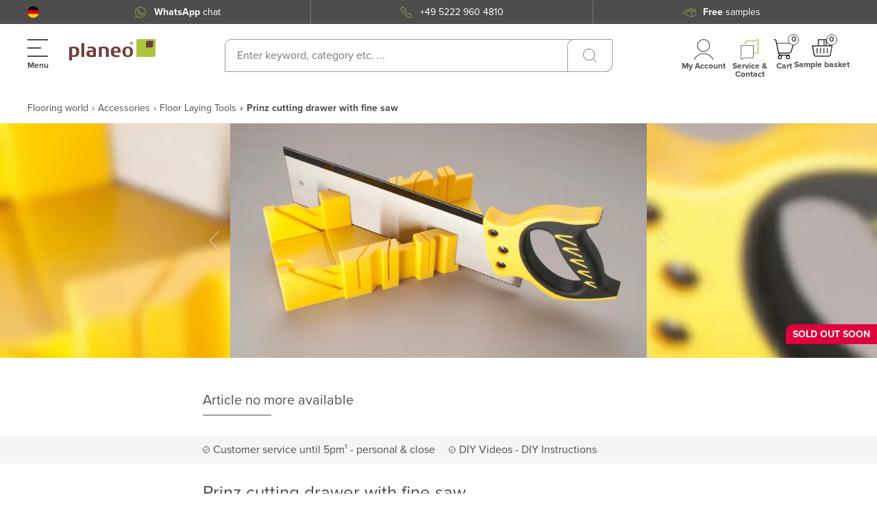

--- FILE ---
content_type: application/javascript; charset=UTF-8
request_url: https://www.planeo.com/_nuxt/7ac3887.modern.js
body_size: 790
content:
(window.webpackJsonp=window.webpackJsonp||[]).push([[226],{2123:function(e,t,n){"use strict";n.r(t);var r=n(1),l=(n(8),n(25),n(11),n(15)),c=n(41),d=function(e,t,n,desc){var r,l=arguments.length,c=l<3?t:null===desc?desc=Object.getOwnPropertyDescriptor(t,n):desc;if("object"==typeof Reflect&&"function"==typeof Reflect.decorate)c=Reflect.decorate(e,t,n,desc);else for(var i=e.length-1;i>=0;i--)(r=e[i])&&(c=(l<3?r(c):l>3?r(t,n,c):r(t,n))||c);return l>3&&c&&Object.defineProperty(t,n,c),c},y=()=>Promise.all([n.e(0),n.e(131),n.e(215),n.e(120)]).then(n.bind(null,2084)),o=()=>n.e(158).then(n.bind(null,2142)),P=()=>n.e(133).then(n.bind(null,2143)),h=()=>n.e(148).then(n.bind(null,2144)),T=()=>n.e(150).then(n.bind(null,2093)),f=()=>Promise.all([n.e(2),n.e(137)]).then(n.bind(null,2145)),R=()=>n.e(125).then(n.bind(null,2146)),A=()=>n.e(147).then(n.bind(null,2147)),O=()=>n.e(156).then(n.bind(null,2148)),C=()=>n.e(187).then(n.bind(null,2149)),U=()=>n.e(132).then(n.bind(null,2150)),D=class extends l.i{get page(){switch(this.type){case c.PageType.PRODUCT:return y;case c.PageType.MANUFACTURERS:return o;case c.PageType.MANUFACTURER:return P;case c.PageType.WORLDS:return T;case c.PageType.VIDEOLIB:return f;case c.PageType.RMA:return R;case c.PageType.SALES:return A;case c.PageType.CUSTOM:return O;case c.PageType.CONFIGURATOR_LANDING_PAGE:return C;case c.PageType.AWELO_LANDING_PAGE:return U;default:return h}}get showBreadcrumb(){return this.type===c.PageType.MANUFACTURERS||this.type===c.PageType.MANUFACTURER||this.type===c.PageType.CMS||this.type===c.PageType.CHAT||this.type===c.PageType.VIDEOLIB||this.type===c.PageType.PRODUCT}},_=D=d([Object(l.a)({data:()=>({PageType:c.PageType}),components:{ProductDetailPage:y,Manufacturers:o,Manufacturer:P,CmsPage:h,WorldPage:T,PageVideoLibrary:f,IndexReturns:R,StructuredData:()=>n.e(77).then(n.bind(null,2139)),Breadcrumb:()=>n.e(28).then(n.bind(null,2133)),SalesPage:A,CustomPage:O,ConfiguratorLanding:C},asyncData:e=>Object(r.a)((function*(){var{handler:t}=yield n.e(214).then(n.bind(null,652));return yield t(e)}))()})],D),m=n(4),component=Object(m.a)(_,(function(){var e=this,t=e._self._c;e._self._setupProxy;return t("div",[e.showBreadcrumb?t("breadcrumb"):e._e(),e._v(" "),t(e.page,{tag:"component"}),e._v(" "),t("structured-data",{attrs:{type:e.type}})],1)}),[],!1,null,null,null);t.default=component.exports}}]);

--- FILE ---
content_type: application/javascript; charset=UTF-8
request_url: https://www.planeo.com/_nuxt/2e1778d.modern.js
body_size: 2426
content:
(window.webpackJsonp=window.webpackJsonp||[]).push([[200],{2049:function(e,t,o){"use strict";o(934)},2050:function(e,t,o){var n=o(45)((function(i){return i[1]}));n.push([e.i,".badge__icon[data-v-5703b794]{position:relative}.badge__qty[data-v-5703b794]{align-items:center;background-color:#fff;border:1.4px solid #4d4d4d;border-radius:8px;color:#4d4d4d;display:flex;font-size:12px;font-weight:700;height:16px;justify-content:center;line-height:12px;padding:1px 2px;position:absolute;right:-7px;top:-7px;width:16px}",""]),n.locals={},e.exports=n},2221:function(e,t,o){"use strict";o.r(t);o(8),o(25),o(11);var n=o(217),l=o(15),r=o(10),d=o(64),c=o(585),m=o(31),f=function(e,t,o,desc){var n,l=arguments.length,r=l<3?t:null===desc?desc=Object.getOwnPropertyDescriptor(t,o):desc;if("object"==typeof Reflect&&"function"==typeof Reflect.decorate)r=Reflect.decorate(e,t,o,desc);else for(var i=e.length-1;i>=0;i--)(n=e[i])&&(r=(l<3?n(r):l>3?n(t,o,r):n(t,o))||r);return l>3&&r&&Object.defineProperty(t,o,r),r},h=Object(n.a)(r.name),v=Object(n.a)(d.name),C=Object(n.a)(m.name),y=class extends l.i{constructor(){super(...arguments),this.isBadgeVisible=!0}get isEmptySamplesModalOpen(){return this.isEmptySampleModalOpen}set isEmptySamplesModalOpen(e){this.setIsSampleEmptyModalOpen(e)}openEmptySampleModal(){this.isEmptySamplesModalOpen=!0}openSampleProductsCart(){this.isQuoteInitialized&&this.isBadgeVisible&&this.quote.hasSampleProducts?this.showSampleProductsCart():this.openEmptySampleModal()}get getExpirationDate(){if(""===this.quote.expirationDate)return 0;var e=new Date,t=new Date(this.quote.expirationDate).valueOf()-e.valueOf();return t<=0&&(t=0,this.hideBadge()),isNaN(t)?0:t}get counterNumber(){var e;return isNaN(+(null===(e=this.quote)||void 0===e?void 0:e.itemCount))?0:this.quote.itemCount}hideBadge(){this.isBadgeVisible=!1}};f([C.Getter("getShop")],y.prototype,"shop",void 0),f([v.State("quote")],y.prototype,"quote",void 0),f([h.Action(r.actionNames.showSampleProductsCart)],y.prototype,"showSampleProductsCart",void 0),f([v.State("isQuoteInitialized")],y.prototype,"isQuoteInitialized",void 0),f([h.State("isSamplesProductsCartVisible")],y.prototype,"isSamplesProductsCartVisible",void 0),f([h.State("isEmptySampleModalOpen")],y.prototype,"isEmptySampleModalOpen",void 0),f([h.Mutation(r.types.SET_STATE_EMPTY_SAMPLES_MODAL)],y.prototype,"setIsSampleEmptyModalOpen",void 0);var _=y=f([Object(l.a)({components:{ModalFullPage:c.default,Countdown:()=>o.e(34).then(o.t.bind(null,2079,7))}})],y),S=(o(2049),o(4)),component=Object(S.a)(_,(function(){var e=this,t=e._self._c;e._self._setupProxy;return t("div",{staticClass:"badge"},[t("div",{attrs:{id:"sampleproducts-cart-badge","aria-label":"cart-badge-modal",tabindex:"0",role:"button"},on:{click:function(t){return e.openSampleProductsCart()},keyup:[function(t){return!t.type.indexOf("key")&&e._k(t.keyCode,"enter",13,t.key,"Enter")?null:e.openSampleProductsCart()},function(t){return!t.type.indexOf("key")&&e._k(t.keyCode,"space",32,t.key,[" ","Spacebar"])?null:(t.preventDefault(),e.openSampleProductsCart())}]}},[t("div",{staticClass:"badge__icon cart-icon"},[t("svg",{attrs:{width:"20",height:"18",viewBox:"0 0 20 18",fill:"none",xmlns:"http://www.w3.org/2000/svg"}},[t("path",{attrs:{"fill-rule":"evenodd","clip-rule":"evenodd",d:"M14.9881 14.0888C14.6829 14.0888 14.4356 13.8414 14.4356 13.5363V9.11628C14.4356 8.81112 14.6829 8.56377 14.9881 8.56377C15.2932 8.56377 15.5406 8.81112 15.5406 9.11628V13.5363C15.5406 13.8414 15.2932 14.0888 14.9881 14.0888ZM11.6731 14.0888C11.3679 14.0888 11.1206 13.8414 11.1206 13.5363V9.11628C11.1206 8.81112 11.3679 8.56377 11.6731 8.56377C11.9782 8.56377 12.2256 8.81112 12.2256 9.11628V13.5363C12.2256 13.8414 11.9782 14.0888 11.6731 14.0888ZM8.35804 14.0888C8.05289 14.0888 7.80553 13.8414 7.80553 13.5363V9.11628C7.80553 8.81112 8.05289 8.56377 8.35804 8.56377C8.66319 8.56377 8.91055 8.81112 8.91055 9.11628V13.5363C8.91055 13.8414 8.66319 14.0888 8.35804 14.0888ZM5.04304 14.0888C4.7379 14.0888 4.49054 13.8414 4.49054 13.5363V9.11628C4.49054 8.81112 4.7379 8.56377 5.04304 8.56377C5.34818 8.56377 5.59554 8.81112 5.59554 9.11628V13.5363C5.59554 13.8414 5.34818 14.0888 5.04304 14.0888ZM19.828 6.27092C19.723 6.14817 19.5696 6.07751 19.4081 6.07752H17.7506V2.76251C17.7506 2.45737 17.5032 2.21001 17.1981 2.21001H14.4356V0.552502C14.4356 0.247364 14.1882 0 13.8831 0H6.14804C5.84291 0 5.59554 0.247364 5.59554 0.552502V6.07752H0.551196C0.389693 6.07751 0.236271 6.14817 0.131294 6.27092C0.0235325 6.39543 -0.0230598 6.56157 0.00421897 6.72394L1.45178 15.2601C1.62196 16.3453 2.56338 17.1409 3.66178 17.1275H16.3693C17.4552 17.1244 18.3779 16.3329 18.5462 15.2601L19.9938 6.72394C20.0108 6.5555 19.9497 6.38855 19.828 6.27092ZM14.5792 3.31501H16.7892V6.07752H14.5792V3.31501ZM12.3692 1.105H13.4742V6.07752H12.3692V1.105ZM6.84418 1.105H11.2642V6.07752H6.84418V1.105ZM17.5572 15.0833C17.4746 15.6281 17.0032 16.0288 16.4522 16.0226H3.86621C3.44078 16.0226 2.84408 15.796 2.7612 15.3264L1.3689 7.18253H18.8943L17.5572 15.0833Z",fill:"#4D4D4D"}})]),e._v(" "),t("div",{staticClass:"badge__qty"},[e._v(e._s(e.counterNumber))])]),e._v(" "),t("div",{staticClass:"cart-title"},[e._v("\n      "+e._s(e.$t("Sample basket"))+"\n    ")]),e._v(" "),e.isQuoteInitialized&&e.isBadgeVisible&&e.quote.hasSampleProducts?t("div",{staticClass:"sampleproducts-cart-time-left"},[this.quote.expirationDate?t("countdown",{attrs:{time:e.getExpirationDate},on:{end:e.hideBadge},scopedSlots:e._u([{key:"default",fn:function(o){return[e._v("\n          "+e._s(o.minutes)+":"),o.seconds<10?t("span",[e._v("0")]):e._e(),e._v(e._s(o.seconds)+"\n        ")]}}],null,!1,189365233)}):e._e()],1):e._e()]),e._v(" "),t("modal-full-page",{staticClass:"modal-full--theme modal-full--theme-blur modal-full-page--theme-container",attrs:{"is-open":e.isEmptySamplesModalOpen,"defer-init":!0},on:{"update:isOpen":function(t){e.isEmptySamplesModalOpen=t},"update:is-open":function(t){e.isEmptySamplesModalOpen=t}}},[t("div",{staticClass:"empty-cart--body"},[t("h3",{staticClass:"empty-cart--heading"},[e._v("\n        "+e._s(e.$t("Your sample basket is empty"))+"        ")]),e._v(" "),t("div",{staticClass:"empty-cart--message"},[e._v("\n        "+e._s(e.$t("We can provide you with free samples of many products or, for a small surcharge, larger premium samples."))+"\n        "),"PLANEO_DE"===e.shop.name?t("p",[e._v("\n          Weitere Informationen zu unserem Musterservice finden Sie\n          "),t("a",{attrs:{target:"_blank",href:"https://www.planeo.de/magazin/vinylboden-muster-parkett-muster-laminat-muster-gratis-bestellen/"}},[e._v("hier")])]):e._e()])])])],1)}),[],!1,null,"5703b794",null);t.default=component.exports},934:function(e,t,o){var content=o(2050);content.__esModule&&(content=content.default),"string"==typeof content&&(content=[[e.i,content,""]]),content.locals&&(e.exports=content.locals);(0,o(46).default)("416df360",content,!0,{sourceMap:!1})}}]);

--- FILE ---
content_type: application/javascript; charset=UTF-8
request_url: https://www.planeo.com/_nuxt/595fc26.modern.js
body_size: 5345
content:
(window.webpackJsonp=window.webpackJsonp||[]).push([[129],{2042:function(t,e){t.exports="[data-uri]"},2043:function(t,e,r){"use strict";r(931)},2044:function(t,e,r){var n=r(45)((function(i){return i[1]}));n.push([t.i,".search-overlay-bar-input[data-v-4a2e8736]{align-items:center;-moz-column-gap:10px;column-gap:10px;display:flex;justify-content:center;position:relative}@media (min-width:768px){.search-overlay-bar-input[data-v-4a2e8736]{-moz-column-gap:20px;column-gap:20px}}@media (max-width:767.98px){.search-overlay-bar-input[data-v-4a2e8736]{padding:16px 20px}.search-overlay-bar-input .nav-brand-icon[data-v-4a2e8736]{display:none}}.input-group[data-v-4a2e8736]{align-items:center;border:1px solid #999;border-radius:10px 0;-moz-column-gap:10px;column-gap:10px;display:flex;flex-grow:1;height:48px;max-width:730px;padding:15px 0 15px 15px;position:relative}@media (max-width:767.98px){.input-group[data-v-4a2e8736]{border-radius:5px;height:35px;padding:8px 3px 8px 6px}}.input-group input[data-v-4a2e8736]{background-color:transparent;border:0;color:#4d4d4d;display:flex;flex-grow:1;font-size:16px;height:30px;padding:0 30px 0 2px;width:100%}.input-group input[data-v-4a2e8736]::-webkit-search-cancel-button,.input-group input[data-v-4a2e8736]::-webkit-search-decoration,.input-group input[data-v-4a2e8736]::-webkit-search-results-button,.input-group input[data-v-4a2e8736]::-webkit-search-results-decoration{-webkit-appearance:none}@media (max-width:767.98px){.input-group input[data-v-4a2e8736]{padding-right:15px}.input-group input[data-v-4a2e8736]::-moz-placeholder{color:transparent}.input-group input[data-v-4a2e8736]::placeholder{color:transparent}}@media (max-width:359.98px){.input-group input[data-v-4a2e8736]{max-width:130px}}.input-group[data-v-4a2e8736] .ui-button--color-green-clean{font-size:20px;font-weight:400;padding:15px 26px;position:absolute;right:0;top:0}@media (max-width:767.98px){.input-group[data-v-4a2e8736] .ui-button--color-green-clean{border-radius:5px;font-size:12px;line-height:20px;padding:7px 10px}}.back-button[data-v-4a2e8736],.copy-search-results[data-v-4a2e8736]{align-items:center;border:1px solid #999;border-radius:10px 0;cursor:pointer;display:flex;height:50px;justify-content:center;line-height:15px;padding:0;width:68px}@media (max-width:767.98px){.back-button[data-v-4a2e8736],.copy-search-results[data-v-4a2e8736]{border-radius:5px 0;height:36px;width:36px}.back-button svg[data-v-4a2e8736],.copy-search-results svg[data-v-4a2e8736]{height:20px;width:20px}}.copy-block[data-v-4a2e8736]{position:relative}.copy-block--text[data-v-4a2e8736]{background-color:#abc43f;border:1px solid #abc43f;border-radius:8px 0;color:#fff;font-size:12px;line-height:normal;padding:8px 10px;position:absolute;right:-20px;top:-20px}.close-button[data-v-4a2e8736]{height:20px;margin:0;position:absolute;right:75px;top:15px;width:20px;z-index:0}@media (max-width:767.98px){.close-button[data-v-4a2e8736]{height:15px;right:6px;top:9px;width:15px}}.search-button[data-v-4a2e8736]{height:20px!important;padding:0;width:20px!important}.search-button--box[data-v-4a2e8736]{align-items:center;border:1px solid #999;border-radius:10px 0;border-right:none;cursor:pointer;display:flex;justify-content:center;padding:13px 22px}@media (max-width:767.98px){.search-button--box[data-v-4a2e8736]{display:none}}.back-button[data-v-4a2e8736],.close-button[data-v-4a2e8736],.copy-search-results[data-v-4a2e8736],.search-button[data-v-4a2e8736]{background-color:transparent;background-position:50%;background-repeat:no-repeat;background-size:contain;z-index:99}",""]),n.locals={},t.exports=n},2222:function(t,e,r){"use strict";r.r(e);r(8),r(11),r(13),r(115),r(25);var n=r(217),o=r(15),c=r(113),h=r(599),d=r(107),l=r(32),m=r(547),v=r(31),x=function(t,e,r,desc){var n,o=arguments.length,c=o<3?e:null===desc?desc=Object.getOwnPropertyDescriptor(e,r):desc;if("object"==typeof Reflect&&"function"==typeof Reflect.decorate)c=Reflect.decorate(t,e,r,desc);else for(var i=t.length-1;i>=0;i--)(n=t[i])&&(c=(o<3?n(c):o>3?n(e,r,c):n(e,r))||c);return o>3&&c&&Object.defineProperty(e,r,c),c},f=Object(n.a)(c.name),S=Object(n.a)(l.name),y=Object(n.a)(v.name),w=class extends o.i{constructor(){super(...arguments),this.isSearchResultCopied=!1,this.isIOS=!1,this.isAndroid=!1,this.searchHistory=[]}get searchString(){return this.searchStringStore}set searchString(t){this.onSearchStringChange(t)}get minimumSearchChars(){return this.minimumSearchCharacters>0?this.minimumSearchCharacters:3}onSearchStringChange(t){t&&(this.$store.dispatch("".concat(c.name,"/").concat(c.types.GET_SEARCH_SUGGESTIONS),{value:t,minChars:this.minimumSearchChars}),this.$store.dispatch("".concat(c.name,"/").concat(c.types.SET_SEARCH_STRING),{value:t,minChars:this.minimumSearchChars}),this.$store.dispatch("".concat(c.name,"/").concat(c.types.SET_ACTIVE_TAB),"all"),this.inputFocus(),this.searchQuery(t),this.saveSearched())}trackBlur(){Object(d.trackSearchDataLayer)({searchTerm:this.searchString,numberOfSearchResults:this.resultsShownOnThePage,event:"searchrequest"}),this.$emit("blur")}closeSearch(){this.$store.dispatch("".concat(c.name,"/").concat(c.types.SET_OVERLAY_VISIBILITY),!1)}clearSearch(){this.$store.dispatch("".concat(c.name,"/").concat(c.types.CLEAR_SEARCH_DATA))}inputFocus(){var t;null===(t=this.$refs.searchInput)||void 0===t||t.focus()}searchQuery(t){"search"===this.$route.name&&this.$router.push({query:{q:encodeURIComponent(t)}})}copyToClipboard(){var t=this.shop.baseUrl+"/search?q="+this.searchString,input=document.createElement("input");input.value=t,document.body.appendChild(input),input.select(),input.setSelectionRange(0,99999);try{document.execCommand("copy"),this.isSearchResultCopied=!0}catch(t){console.error("Failed to copy to clipboard.",t)}document.body.removeChild(input),setTimeout((()=>{this.isSearchResultCopied=!1}),1e3)}searchingRedirectToSearchPage(){if(""===this.redirect){if("search"!==this.$route.name)if(""!==this.searchString){var t=this.shop.baseUrl+"/search?q="+this.searchString;window.location.href=t}else this.$store.dispatch("".concat(c.name,"/").concat(c.types.SET_OVERLAY_VISIBILITY),!0)}else window.location.href=this.redirect}detectOperatingSystem(){var t=this.$store.state.shopService.userAgent.toLowerCase();/iphone|ipad|ipod/.test(t)?this.isIOS=!0:/android/.test(t)&&(this.isAndroid=!0)}webShareApiSupported(){var t=this.shop.baseUrl+"/search?q="+this.searchString;navigator.share({title:this.searchString,text:this.searchString,url:t})}saveSearched(){this.searchHistory=this.getSearchHistory();var t=this.searchString.trim();""!==t&&(this.searchHistory.unshift(t),this.searchHistory.length>8&&this.searchHistory.pop(),localStorage.setItem("searchHistory",JSON.stringify(this.searchHistory)),this.searchString="")}getSearchHistory(){return JSON.parse(localStorage.getItem("searchHistory")||"[]")}get isNewSearchEnabled(){return this.isSearchEnabled}openSearchOverlay(){if(this.isNewSearchEnabled)this.$store.dispatch("".concat(c.name,"/").concat(c.types.SET_OVERLAY_VISIBILITY),!0),this.inputFocus();else if(this.searchString){var t="/search?q=".concat(this.searchString);window.location.href=t}}handleInputFocus(){"search"!==this.$route.name&&(this.$emit("search:focus"),this.$store.dispatch("".concat(c.name,"/").concat(c.types.SET_OVERLAY_VISIBILITY),!0)),setTimeout((()=>{this.inputFocus()}),150)}mounted(){this.detectOperatingSystem(),this.searchHistory=this.getSearchHistory()}};x([f.Getter(c.getterNames.searchString)],w.prototype,"searchStringStore",void 0),x([f.Getter(c.getterNames.resultsShownOnThePage)],w.prototype,"resultsShownOnThePage",void 0),x([f.Getter(c.getterNames.getRedirect)],w.prototype,"redirect",void 0),x([S.Getter("getMinimumSearchCharacters")],w.prototype,"minimumSearchCharacters",void 0),x([y.Getter("getShop")],w.prototype,"shop",void 0),x([Object(h.a)(1e3)],w.prototype,"onSearchStringChange",null),x([S.Getter("isSearchEnabled")],w.prototype,"isSearchEnabled",void 0);var I=w=x([Object(o.a)({components:{Logo:()=>r.e(20).then(r.bind(null,2176)),UiButton:m.a}})],w),C=(r(2043),r(4)),component=Object(C.a)(I,(function(){var t=this,e=t._self._c;t._self._setupProxy;return e("div",{staticClass:"search-overlay-bar-input"},[e("div",{staticClass:"input-group"},[e("button",{staticClass:"search-button hide-down-from-tablet",style:{"background-image":"url(".concat(r(930),")")},attrs:{type:"button","aria-label":t.$t("navigation.search")}}),t._v(" "),e("input",{directives:[{name:"model",rawName:"v-model",value:t.searchString,expression:"searchString"}],ref:"searchInput",attrs:{name:"search-input",type:"search",placeholder:t.$t("search.placeholder"),tabindex:"-1"},domProps:{value:t.searchString},on:{blur:t.trackBlur,focus:function(e){return t.handleInputFocus()},keyup:function(e){return!e.type.indexOf("key")&&t._k(e.keyCode,"enter",13,e.key,"Enter")?null:t.searchingRedirectToSearchPage()},input:function(e){e.target.composing||(t.searchString=e.target.value)}}}),t._v(" "),t.searchString.length>0?e("button",{staticClass:"close-button mr-20",style:{"background-image":"url(".concat(r(2042),")")},attrs:{type:"button","aria-label":t.$t("navigation.search")},on:{click:t.clearSearch}}):t._e(),t._v(" "),e("div",{staticClass:"search-button--box",on:{click:function(e){return t.searchingRedirectToSearchPage()}}},[e("button",{staticClass:"search-button",style:{"background-image":"url(".concat(r(930),")")},attrs:{type:"button","aria-label":t.$t("navigation.search")}})]),t._v(" "),e("button",{staticClass:"back-button hide-down-from-mobile",attrs:{type:"button",tabindex:"1"},on:{click:t.closeSearch}},[e("svg",{attrs:{xmlns:"http://www.w3.org/2000/svg",width:"19",height:"18.999",viewBox:"0 0 19 18.999"}},[e("path",{attrs:{d:"M24177.295,13051.709l-7.795-7.794-7.795,7.794a.99.99,0,0,1-.7.291,1,1,0,0,1-.711-1.705l7.795-7.794-7.795-7.795a1,1,0,0,1,1.414-1.414l7.795,7.795,7.795-7.795a1,1,0,0,1,1.414,1.414l-7.795,7.795,7.795,7.794a1,1,0,0,1-.711,1.705A.99.99,0,0,1,24177.295,13051.709Z",transform:"translate(-24160 -13033.001)",fill:"#4d4d4d"}})])])]),t._v(" "),e("div",{staticClass:"copy-block hide-from-tablet"},[t.isSearchResultCopied?e("div",{staticClass:"copy-block--text"},[t._v("Copied")]):t._e(),t._v(" "),e("button",{staticClass:"copy-search-results hide-down-from-tablet",attrs:{type:"button"},on:{click:function(e){return t.copyToClipboard()}}},[e("svg",{attrs:{xmlns:"http://www.w3.org/2000/svg",width:"24.502",height:"30.497",viewBox:"0 0 24.502 30.497"}},[e("path",{attrs:{d:"M23722.813,12901.5a3.815,3.815,0,0,1-3.812-3.808v-15.939a3.816,3.816,0,0,1,3.813-3.813h9.373a3.818,3.818,0,0,1,3.814,3.813v15.939a3.816,3.816,0,0,1-3.814,3.808Zm-1.811-19.747v15.939a1.814,1.814,0,0,0,1.811,1.812h9.373a1.815,1.815,0,0,0,1.813-1.812v-15.939a1.811,1.811,0,0,0-1.812-1.812h-9.373A1.811,1.811,0,0,0,23721,12881.75Zm17.5,14.247a1,1,0,1,1,0-2h1.5a1.5,1.5,0,0,0,1.5-1.5v-18a1.5,1.5,0,0,0-1.5-1.5h-10a1.5,1.5,0,0,0-1.5,1.5v.5a1,1,0,1,1-2,0v-.5a3.5,3.5,0,0,1,3.5-3.5h10a3.508,3.508,0,0,1,3.5,3.5v18a3.5,3.5,0,0,1-3.5,3.5Z",transform:"translate(-23719 -12871)",fill:"#4d4d4d"}})])]),t._v(" "),e("button",{staticClass:"copy-search-results hide-from-tablet",attrs:{type:"button"},on:{click:function(e){return t.webShareApiSupported()}}},[t.isIOS?e("svg",{attrs:{xmlns:"http://www.w3.org/2000/svg",width:"21.829",height:"30.817",viewBox:"0 0 21.829 30.817"}},[e("path",{attrs:{d:"M5412.927,4443.317a1.929,1.929,0,0,1-1.926-1.926V4424.7a1.929,1.929,0,0,1,1.926-1.926h5.136a.642.642,0,1,1,0,1.284h-5.136a.642.642,0,0,0-.642.642v16.693a.641.641,0,0,0,.642.642H5430.9a.642.642,0,0,0,.642-.642V4424.7a.644.644,0,0,0-.642-.642h-5.136a.642.642,0,1,1,0-1.284h5.136a1.929,1.929,0,0,1,1.926,1.926v16.693a1.929,1.929,0,0,1-1.926,1.926Zm8.345-13.482v-15.144l-4.682,4.683a.642.642,0,0,1-.908-.908l5.755-5.755a.653.653,0,0,1,.206-.151s0,0,0,0l.024-.011.007,0a.192.192,0,0,0,.021-.009l.01,0,.019-.007.013,0,.018,0,.014,0,.018,0a.108.108,0,0,0,.016,0l.014,0a.084.084,0,0,1,.021,0,.021.021,0,0,1,.011,0l.026,0h.067a.64.64,0,0,1,.432.2l5.77,5.769a.642.642,0,0,1-.455,1.1.631.631,0,0,1-.453-.187l-4.683-4.685v15.146a.642.642,0,0,1-1.284,0Z",transform:"translate(-5411 -4412.5)",fill:"#4d4d4d"}})]):t._e(),t._v(" "),t.isAndroid?e("svg",{attrs:{xmlns:"http://www.w3.org/2000/svg",width:"25.533",height:"25.521",viewBox:"0 0 25.533 25.521"}},[e("path",{attrs:{d:"M5392,4426.753a4.806,4.806,0,0,1-1.265-5.18l-7.446-3.724a4.782,4.782,0,1,1,0-5.2l7.446-3.722a4.794,4.794,0,1,1,4.5,3.133h-.012a4.754,4.754,0,0,1-4.01-2.183l-7.444,3.721a4.784,4.784,0,0,1,0,3.3l7.444,3.723a4.758,4.758,0,0,1,4.012-2.185h0a4.781,4.781,0,1,1-3.224,8.315Zm.717-.785a3.72,3.72,0,1,0,2.507-6.466h0a3.7,3.7,0,0,0-3.325,2.058l-.009.016A3.733,3.733,0,0,0,5392.721,4425.969Zm-14.3-14.34a3.72,3.72,0,1,0,4.182,5.283l.011-.021a3.693,3.693,0,0,0,0-3.281l-.011-.021a3.706,3.706,0,0,0-3.32-2.061A3.757,3.757,0,0,0,5378.424,4411.628Zm20.4-3.334a3.73,3.73,0,1,0-6.921.646,3.7,3.7,0,0,0,3.325,2.058A3.746,3.746,0,0,0,5398.823,4408.294Z",transform:"translate(-5374.495 -4402.48)",fill:"#4d4d4d"}})]):t._e()])]),t._v(" "),e("button",{staticClass:"back-button hide-from-tablet",attrs:{type:"button"},on:{click:t.closeSearch}},[e("svg",{attrs:{xmlns:"http://www.w3.org/2000/svg",width:"19",height:"18.999",viewBox:"0 0 19 18.999"}},[e("path",{attrs:{d:"M24177.295,13051.709l-7.795-7.794-7.795,7.794a.99.99,0,0,1-.7.291,1,1,0,0,1-.711-1.705l7.795-7.794-7.795-7.795a1,1,0,0,1,1.414-1.414l7.795,7.795,7.795-7.795a1,1,0,0,1,1.414,1.414l-7.795,7.795,7.795,7.794a1,1,0,0,1-.711,1.705A.99.99,0,0,1,24177.295,13051.709Z",transform:"translate(-24160 -13033.001)",fill:"#4d4d4d"}})])])])}),[],!1,null,"4a2e8736",null);e.default=component.exports},559:function(t,e,r){"use strict";var n=r(600),o="object"==typeof self&&self&&self.Object===Object&&self,c=n.a||o||Function("return this")();e.a=c},571:function(t,e,r){"use strict";e.a=function(t){var e=typeof t;return null!=t&&("object"==e||"function"==e)}},582:function(t,e,r){"use strict";var n=r(559).a.Symbol,o=(r(39),Object.prototype),c=o.hasOwnProperty,h=o.toString,d=n?n.toStringTag:void 0;var l=function(t){var e=c.call(t,d),r=t[d];try{t[d]=void 0;var n=!0}catch(t){}var o=h.call(t);return n&&(e?t[d]=r:delete t[d]),o},m=Object.prototype.toString;var v=function(t){return m.call(t)},x=n?n.toStringTag:void 0;e.a=function(t){return null==t?void 0===t?"[object Undefined]":"[object Null]":x&&x in Object(t)?l(t):v(t)}},584:function(t,e,r){"use strict";e.a=function(t){return null!=t&&"object"==typeof t}},599:function(t,e,r){"use strict";r.d(e,"a",(function(){return o}));var n=r(620);function o(t){return(e,r)=>({configurable:!0,enumerable:!1,value:Object(n.a)(e[r],t)})}},600:function(t,e,r){"use strict";(function(t){var r="object"==typeof t&&t&&t.Object===Object&&t;e.a=r}).call(this,r(57))},620:function(t,e,r){"use strict";var n=r(571),o=r(559),c=function(){return o.a.Date.now()},h=(r(116),r(13),r(28),/\s/);var d=function(t){for(var e=t.length;e--&&h.test(t.charAt(e)););return e},l=/^\s+/;var m=function(t){return t?t.slice(0,d(t)+1).replace(l,""):t},v=r(582),x=r(584);var f=function(t){return"symbol"==typeof t||Object(x.a)(t)&&"[object Symbol]"==Object(v.a)(t)},S=/^[-+]0x[0-9a-f]+$/i,y=/^0b[01]+$/i,w=/^0o[0-7]+$/i,I=parseInt;var C=function(t){if("number"==typeof t)return t;if(f(t))return NaN;if(Object(n.a)(t)){var e="function"==typeof t.valueOf?t.valueOf():t;t=Object(n.a)(e)?e+"":e}if("string"!=typeof t)return 0===t?t:+t;t=m(t);var r=y.test(t);return r||w.test(t)?I(t.slice(2),r?2:8):S.test(t)?NaN:+t},A=Math.max,j=Math.min;e.a=function(t,e,r){var o,h,d,l,m,v,x=0,f=!1,S=!1,y=!0;if("function"!=typeof t)throw new TypeError("Expected a function");function w(time){var e=o,r=h;return o=h=void 0,x=time,l=t.apply(r,e)}function I(time){var t=time-v;return void 0===v||t>=e||t<0||S&&time-x>=d}function T(){var time=c();if(I(time))return M(time);m=setTimeout(T,function(time){var t=e-(time-v);return S?j(t,d-(time-x)):t}(time))}function M(time){return m=void 0,y&&o?w(time):(o=h=void 0,l)}function O(){var time=c(),t=I(time);if(o=arguments,h=this,v=time,t){if(void 0===m)return function(time){return x=time,m=setTimeout(T,e),f?w(time):l}(v);if(S)return clearTimeout(m),m=setTimeout(T,e),w(v)}return void 0===m&&(m=setTimeout(T,e)),l}return e=C(e)||0,Object(n.a)(r)&&(f=!!r.leading,d=(S="maxWait"in r)?A(C(r.maxWait)||0,e):d,y="trailing"in r?!!r.trailing:y),O.cancel=function(){void 0!==m&&clearTimeout(m),x=0,o=v=h=m=void 0},O.flush=function(){return void 0===m?l:M(c())},O}},930:function(t,e){t.exports="[data-uri]"},931:function(t,e,r){var content=r(2044);content.__esModule&&(content=content.default),"string"==typeof content&&(content=[[t.i,content,""]]),content.locals&&(t.exports=content.locals);(0,r(46).default)("b368a326",content,!0,{sourceMap:!1})}}]);

--- FILE ---
content_type: application/javascript; charset=UTF-8
request_url: https://www.planeo.com/_nuxt/9ea8d48.modern.js
body_size: 10718
content:
/*! For license information please see LICENSES */
(window.webpackJsonp=window.webpackJsonp||[]).push([[131],{2082:function(t,e,n){"use strict";function r(t){if(null==t)return window;if("[object Window]"!==t.toString()){var e=t.ownerDocument;return e&&e.defaultView||window}return t}function o(t){return t instanceof r(t).Element||t instanceof Element}function f(t){return t instanceof r(t).HTMLElement||t instanceof HTMLElement}function c(t){return"undefined"!=typeof ShadowRoot&&(t instanceof r(t).ShadowRoot||t instanceof ShadowRoot)}n.d(e,"a",(function(){return At}));var l=Math.max,d=Math.min,v=Math.round;function m(){var t=navigator.userAgentData;return null!=t&&t.brands&&Array.isArray(t.brands)?t.brands.map((function(t){return t.brand+"/"+t.version})).join(" "):navigator.userAgent}function h(){return!/^((?!chrome|android).)*safari/i.test(m())}function y(element,t,e){void 0===t&&(t=!1),void 0===e&&(e=!1);var n=element.getBoundingClientRect(),c=1,l=1;t&&f(element)&&(c=element.offsetWidth>0&&v(n.width)/element.offsetWidth||1,l=element.offsetHeight>0&&v(n.height)/element.offsetHeight||1);var d=(o(element)?r(element):window).visualViewport,m=!h()&&e,y=(n.left+(m&&d?d.offsetLeft:0))/c,w=(n.top+(m&&d?d.offsetTop:0))/l,x=n.width/c,O=n.height/l;return{width:x,height:O,top:w,right:y+x,bottom:w+O,left:y,x:y,y:w}}function w(t){var e=r(t);return{scrollLeft:e.pageXOffset,scrollTop:e.pageYOffset}}function x(element){return element?(element.nodeName||"").toLowerCase():null}function O(element){return((o(element)?element.ownerDocument:element.document)||window.document).documentElement}function A(element){return y(O(element)).left+w(element).scrollLeft}function j(element){return r(element).getComputedStyle(element)}function E(element){var t=j(element),e=t.overflow,n=t.overflowX,r=t.overflowY;return/auto|scroll|overlay|hidden/.test(e+r+n)}function k(t,e,n){void 0===n&&(n=!1);var o,element,c=f(e),l=f(e)&&function(element){var rect=element.getBoundingClientRect(),t=v(rect.width)/element.offsetWidth||1,e=v(rect.height)/element.offsetHeight||1;return 1!==t||1!==e}(e),d=O(e),rect=y(t,l,n),m={scrollLeft:0,scrollTop:0},h={x:0,y:0};return(c||!c&&!n)&&(("body"!==x(e)||E(d))&&(m=(o=e)!==r(o)&&f(o)?{scrollLeft:(element=o).scrollLeft,scrollTop:element.scrollTop}:w(o)),f(e)?((h=y(e,!0)).x+=e.clientLeft,h.y+=e.clientTop):d&&(h.x=A(d))),{x:rect.left+m.scrollLeft-h.x,y:rect.top+m.scrollTop-h.y,width:rect.width,height:rect.height}}function L(element){var t=y(element),e=element.offsetWidth,n=element.offsetHeight;return Math.abs(t.width-e)<=1&&(e=t.width),Math.abs(t.height-n)<=1&&(n=t.height),{x:element.offsetLeft,y:element.offsetTop,width:e,height:n}}function D(element){return"html"===x(element)?element:element.assignedSlot||element.parentNode||(c(element)?element.host:null)||O(element)}function T(t){return["html","body","#document"].indexOf(x(t))>=0?t.ownerDocument.body:f(t)&&E(t)?t:T(D(t))}function S(element,t){var e;void 0===t&&(t=[]);var n=T(element),o=n===(null==(e=element.ownerDocument)?void 0:e.body),f=r(n),c=o?[f].concat(f.visualViewport||[],E(n)?n:[]):n,l=t.concat(c);return o?l:l.concat(S(D(c)))}function M(element){return["table","td","th"].indexOf(x(element))>=0}function P(element){return f(element)&&"fixed"!==j(element).position?element.offsetParent:null}function W(element){for(var t=r(element),e=P(element);e&&M(e)&&"static"===j(e).position;)e=P(e);return e&&("html"===x(e)||"body"===x(e)&&"static"===j(e).position)?t:e||function(element){var t=/firefox/i.test(m());if(/Trident/i.test(m())&&f(element)&&"fixed"===j(element).position)return null;var e=D(element);for(c(e)&&(e=e.host);f(e)&&["html","body"].indexOf(x(e))<0;){var n=j(e);if("none"!==n.transform||"none"!==n.perspective||"paint"===n.contain||-1!==["transform","perspective"].indexOf(n.willChange)||t&&"filter"===n.willChange||t&&n.filter&&"none"!==n.filter)return e;e=e.parentNode}return null}(element)||t}var N="top",H="bottom",C="right",R="left",B="auto",V=[N,H,C,R],I="start",F="end",z="clippingParents",$="viewport",U="popper",_="reference",J=V.reduce((function(t,e){return t.concat([e+"-"+I,e+"-"+F])}),[]),X=[].concat(V,[B]).reduce((function(t,e){return t.concat([e,e+"-"+I,e+"-"+F])}),[]),Y=["beforeRead","read","afterRead","beforeMain","main","afterMain","beforeWrite","write","afterWrite"];function G(t){var map=new Map,e=new Set,n=[];function r(t){e.add(t.name),[].concat(t.requires||[],t.requiresIfExists||[]).forEach((function(t){if(!e.has(t)){var n=map.get(t);n&&r(n)}})),n.push(t)}return t.forEach((function(t){map.set(t.name,t)})),t.forEach((function(t){e.has(t.name)||r(t)})),n}var K={placement:"bottom",modifiers:[],strategy:"absolute"};function Q(){for(var t=arguments.length,e=new Array(t),n=0;n<t;n++)e[n]=arguments[n];return!e.some((function(element){return!(element&&"function"==typeof element.getBoundingClientRect)}))}function Z(t){void 0===t&&(t={});var e=t,n=e.defaultModifiers,r=void 0===n?[]:n,f=e.defaultOptions,c=void 0===f?K:f;return function(t,e,n){void 0===n&&(n=c);var f,l,d={placement:"bottom",orderedModifiers:[],options:Object.assign({},K,c),modifiersData:{},elements:{reference:t,popper:e},attributes:{},styles:{}},v=[],m=!1,h={state:d,setOptions:function(n){var f="function"==typeof n?n(d.options):n;y(),d.options=Object.assign({},c,d.options,f),d.scrollParents={reference:o(t)?S(t):t.contextElement?S(t.contextElement):[],popper:S(e)};var l,m,w=function(t){var e=G(t);return Y.reduce((function(t,n){return t.concat(e.filter((function(t){return t.phase===n})))}),[])}((l=[].concat(r,d.options.modifiers),m=l.reduce((function(t,e){var n=t[e.name];return t[e.name]=n?Object.assign({},n,e,{options:Object.assign({},n.options,e.options),data:Object.assign({},n.data,e.data)}):e,t}),{}),Object.keys(m).map((function(t){return m[t]}))));return d.orderedModifiers=w.filter((function(t){return t.enabled})),d.orderedModifiers.forEach((function(t){var e=t.name,n=t.options,r=void 0===n?{}:n,o=t.effect;if("function"==typeof o){var f=o({state:d,name:e,instance:h,options:r}),c=function(){};v.push(f||c)}})),h.update()},forceUpdate:function(){if(!m){var t=d.elements,e=t.reference,n=t.popper;if(Q(e,n)){d.rects={reference:k(e,W(n),"fixed"===d.options.strategy),popper:L(n)},d.reset=!1,d.placement=d.options.placement,d.orderedModifiers.forEach((function(t){return d.modifiersData[t.name]=Object.assign({},t.data)}));for(var r=0;r<d.orderedModifiers.length;r++)if(!0!==d.reset){var o=d.orderedModifiers[r],f=o.fn,c=o.options,l=void 0===c?{}:c,v=o.name;"function"==typeof f&&(d=f({state:d,options:l,name:v,instance:h})||d)}else d.reset=!1,r=-1}}},update:(f=function(){return new Promise((function(t){h.forceUpdate(),t(d)}))},function(){return l||(l=new Promise((function(t){Promise.resolve().then((function(){l=void 0,t(f())}))}))),l}),destroy:function(){y(),m=!0}};if(!Q(t,e))return h;function y(){v.forEach((function(t){return t()})),v=[]}return h.setOptions(n).then((function(t){!m&&n.onFirstUpdate&&n.onFirstUpdate(t)})),h}}var tt={passive:!0};function et(t){return t.split("-")[0]}function nt(t){return t.split("-")[1]}function ot(t){return["top","bottom"].indexOf(t)>=0?"x":"y"}function it(t){var e,n=t.reference,element=t.element,r=t.placement,o=r?et(r):null,f=r?nt(r):null,c=n.x+n.width/2-element.width/2,l=n.y+n.height/2-element.height/2;switch(o){case N:e={x:c,y:n.y-element.height};break;case H:e={x:c,y:n.y+n.height};break;case C:e={x:n.x+n.width,y:l};break;case R:e={x:n.x-element.width,y:l};break;default:e={x:n.x,y:n.y}}var d=o?ot(o):null;if(null!=d){var v="y"===d?"height":"width";switch(f){case I:e[d]=e[d]-(n[v]/2-element[v]/2);break;case F:e[d]=e[d]+(n[v]/2-element[v]/2)}}return e}var at={top:"auto",right:"auto",bottom:"auto",left:"auto"};function ft(t){var e,n=t.popper,o=t.popperRect,f=t.placement,c=t.variation,l=t.offsets,d=t.position,m=t.gpuAcceleration,h=t.adaptive,y=t.roundOffsets,w=t.isFixed,x=l.x,A=void 0===x?0:x,E=l.y,k=void 0===E?0:E,L="function"==typeof y?y({x:A,y:k}):{x:A,y:k};A=L.x,k=L.y;var D=l.hasOwnProperty("x"),T=l.hasOwnProperty("y"),S=R,M=N,P=window;if(h){var B=W(n),V="clientHeight",I="clientWidth";if(B===r(n)&&"static"!==j(B=O(n)).position&&"absolute"===d&&(V="scrollHeight",I="scrollWidth"),f===N||(f===R||f===C)&&c===F)M=H,k-=(w&&B===P&&P.visualViewport?P.visualViewport.height:B[V])-o.height,k*=m?1:-1;if(f===R||(f===N||f===H)&&c===F)S=C,A-=(w&&B===P&&P.visualViewport?P.visualViewport.width:B[I])-o.width,A*=m?1:-1}var z,$=Object.assign({position:d},h&&at),U=!0===y?function(t,e){var n=t.x,r=t.y,o=e.devicePixelRatio||1;return{x:v(n*o)/o||0,y:v(r*o)/o||0}}({x:A,y:k},r(n)):{x:A,y:k};return A=U.x,k=U.y,m?Object.assign({},$,((z={})[M]=T?"0":"",z[S]=D?"0":"",z.transform=(P.devicePixelRatio||1)<=1?"translate("+A+"px, "+k+"px)":"translate3d("+A+"px, "+k+"px, 0)",z)):Object.assign({},$,((e={})[M]=T?k+"px":"",e[S]=D?A+"px":"",e.transform="",e))}var st={left:"right",right:"left",bottom:"top",top:"bottom"};function ut(t){return t.replace(/left|right|bottom|top/g,(function(t){return st[t]}))}var ct={start:"end",end:"start"};function lt(t){return t.replace(/start|end/g,(function(t){return ct[t]}))}function pt(t,e){var n=e.getRootNode&&e.getRootNode();if(t.contains(e))return!0;if(n&&c(n)){var r=e;do{if(r&&t.isSameNode(r))return!0;r=r.parentNode||r.host}while(r)}return!1}function vt(rect){return Object.assign({},rect,{left:rect.x,top:rect.y,right:rect.x+rect.width,bottom:rect.y+rect.height})}function mt(element,t,e){return t===$?vt(function(element,t){var e=r(element),html=O(element),n=e.visualViewport,o=html.clientWidth,f=html.clientHeight,c=0,l=0;if(n){o=n.width,f=n.height;var d=h();(d||!d&&"fixed"===t)&&(c=n.offsetLeft,l=n.offsetTop)}return{width:o,height:f,x:c+A(element),y:l}}(element,e)):o(t)?function(element,t){var rect=y(element,!1,"fixed"===t);return rect.top=rect.top+element.clientTop,rect.left=rect.left+element.clientLeft,rect.bottom=rect.top+element.clientHeight,rect.right=rect.left+element.clientWidth,rect.width=element.clientWidth,rect.height=element.clientHeight,rect.x=rect.left,rect.y=rect.top,rect}(t,e):vt(function(element){var t,html=O(element),e=w(element),body=null==(t=element.ownerDocument)?void 0:t.body,n=l(html.scrollWidth,html.clientWidth,body?body.scrollWidth:0,body?body.clientWidth:0),r=l(html.scrollHeight,html.clientHeight,body?body.scrollHeight:0,body?body.clientHeight:0),o=-e.scrollLeft+A(element),f=-e.scrollTop;return"rtl"===j(body||html).direction&&(o+=l(html.clientWidth,body?body.clientWidth:0)-n),{width:n,height:r,x:o,y:f}}(O(element)))}function gt(element,t,e,n){var r="clippingParents"===t?function(element){var t=S(D(element)),e=["absolute","fixed"].indexOf(j(element).position)>=0&&f(element)?W(element):element;return o(e)?t.filter((function(t){return o(t)&&pt(t,e)&&"body"!==x(t)})):[]}(element):[].concat(t),c=[].concat(r,[e]),v=c[0],m=c.reduce((function(t,e){var rect=mt(element,e,n);return t.top=l(rect.top,t.top),t.right=d(rect.right,t.right),t.bottom=d(rect.bottom,t.bottom),t.left=l(rect.left,t.left),t}),mt(element,v,n));return m.width=m.right-m.left,m.height=m.bottom-m.top,m.x=m.left,m.y=m.top,m}function ht(t){return Object.assign({},{top:0,right:0,bottom:0,left:0},t)}function bt(t,e){return e.reduce((function(e,n){return e[n]=t,e}),{})}function yt(t,e){void 0===e&&(e={});var n=e,r=n.placement,f=void 0===r?t.placement:r,c=n.strategy,l=void 0===c?t.strategy:c,d=n.boundary,v=void 0===d?z:d,m=n.rootBoundary,h=void 0===m?$:m,w=n.elementContext,x=void 0===w?U:w,A=n.altBoundary,j=void 0!==A&&A,E=n.padding,k=void 0===E?0:E,L=ht("number"!=typeof k?k:bt(k,V)),D=x===U?_:U,T=t.rects.popper,element=t.elements[j?D:x],S=gt(o(element)?element:element.contextElement||O(t.elements.popper),v,h,l),M=y(t.elements.reference),P=it({reference:M,element:T,strategy:"absolute",placement:f}),W=vt(Object.assign({},T,P)),R=x===U?W:M,B={top:S.top-R.top+L.top,bottom:R.bottom-S.bottom+L.bottom,left:S.left-R.left+L.left,right:R.right-S.right+L.right},I=t.modifiersData.offset;if(x===U&&I){var F=I[f];Object.keys(B).forEach((function(t){var e=[C,H].indexOf(t)>=0?1:-1,n=[N,H].indexOf(t)>=0?"y":"x";B[t]+=F[n]*e}))}return B}function wt(t,e,n){return l(t,d(e,n))}function xt(t,rect,e){return void 0===e&&(e={x:0,y:0}),{top:t.top-rect.height-e.y,right:t.right-rect.width+e.x,bottom:t.bottom-rect.height+e.y,left:t.left-rect.width-e.x}}function Ot(t){return[N,C,H,R].some((function(e){return t[e]>=0}))}var At=Z({defaultModifiers:[{name:"eventListeners",enabled:!0,phase:"write",fn:function(){},effect:function(t){var e=t.state,n=t.instance,o=t.options,f=o.scroll,c=void 0===f||f,l=o.resize,d=void 0===l||l,v=r(e.elements.popper),m=[].concat(e.scrollParents.reference,e.scrollParents.popper);return c&&m.forEach((function(t){t.addEventListener("scroll",n.update,tt)})),d&&v.addEventListener("resize",n.update,tt),function(){c&&m.forEach((function(t){t.removeEventListener("scroll",n.update,tt)})),d&&v.removeEventListener("resize",n.update,tt)}},data:{}},{name:"popperOffsets",enabled:!0,phase:"read",fn:function(t){var e=t.state,n=t.name;e.modifiersData[n]=it({reference:e.rects.reference,element:e.rects.popper,strategy:"absolute",placement:e.placement})},data:{}},{name:"computeStyles",enabled:!0,phase:"beforeWrite",fn:function(t){var e=t.state,n=t.options,r=n.gpuAcceleration,o=void 0===r||r,f=n.adaptive,c=void 0===f||f,l=n.roundOffsets,d=void 0===l||l,v={placement:et(e.placement),variation:nt(e.placement),popper:e.elements.popper,popperRect:e.rects.popper,gpuAcceleration:o,isFixed:"fixed"===e.options.strategy};null!=e.modifiersData.popperOffsets&&(e.styles.popper=Object.assign({},e.styles.popper,ft(Object.assign({},v,{offsets:e.modifiersData.popperOffsets,position:e.options.strategy,adaptive:c,roundOffsets:d})))),null!=e.modifiersData.arrow&&(e.styles.arrow=Object.assign({},e.styles.arrow,ft(Object.assign({},v,{offsets:e.modifiersData.arrow,position:"absolute",adaptive:!1,roundOffsets:d})))),e.attributes.popper=Object.assign({},e.attributes.popper,{"data-popper-placement":e.placement})},data:{}},{name:"applyStyles",enabled:!0,phase:"write",fn:function(t){var e=t.state;Object.keys(e.elements).forEach((function(t){var style=e.styles[t]||{},n=e.attributes[t]||{},element=e.elements[t];f(element)&&x(element)&&(Object.assign(element.style,style),Object.keys(n).forEach((function(t){var e=n[t];!1===e?element.removeAttribute(t):element.setAttribute(t,!0===e?"":e)})))}))},effect:function(t){var e=t.state,n={popper:{position:e.options.strategy,left:"0",top:"0",margin:"0"},arrow:{position:"absolute"},reference:{}};return Object.assign(e.elements.popper.style,n.popper),e.styles=n,e.elements.arrow&&Object.assign(e.elements.arrow.style,n.arrow),function(){Object.keys(e.elements).forEach((function(t){var element=e.elements[t],r=e.attributes[t]||{},style=Object.keys(e.styles.hasOwnProperty(t)?e.styles[t]:n[t]).reduce((function(style,t){return style[t]="",style}),{});f(element)&&x(element)&&(Object.assign(element.style,style),Object.keys(r).forEach((function(t){element.removeAttribute(t)})))}))}},requires:["computeStyles"]},{name:"offset",enabled:!0,phase:"main",requires:["popperOffsets"],fn:function(t){var e=t.state,n=t.options,r=t.name,o=n.offset,f=void 0===o?[0,0]:o,data=X.reduce((function(t,n){return t[n]=function(t,e,n){var r=et(t),o=[R,N].indexOf(r)>=0?-1:1,f="function"==typeof n?n(Object.assign({},e,{placement:t})):n,c=f[0],l=f[1];return c=c||0,l=(l||0)*o,[R,C].indexOf(r)>=0?{x:l,y:c}:{x:c,y:l}}(n,e.rects,f),t}),{}),c=data[e.placement],l=c.x,d=c.y;null!=e.modifiersData.popperOffsets&&(e.modifiersData.popperOffsets.x+=l,e.modifiersData.popperOffsets.y+=d),e.modifiersData[r]=data}},{name:"flip",enabled:!0,phase:"main",fn:function(t){var e=t.state,n=t.options,r=t.name;if(!e.modifiersData[r]._skip){for(var o=n.mainAxis,f=void 0===o||o,c=n.altAxis,l=void 0===c||c,d=n.fallbackPlacements,v=n.padding,m=n.boundary,h=n.rootBoundary,y=n.altBoundary,w=n.flipVariations,x=void 0===w||w,O=n.allowedAutoPlacements,A=e.options.placement,j=et(A),E=d||(j===A||!x?[ut(A)]:function(t){if(et(t)===B)return[];var e=ut(t);return[lt(t),e,lt(e)]}(A)),k=[A].concat(E).reduce((function(t,n){return t.concat(et(n)===B?function(t,e){void 0===e&&(e={});var n=e,r=n.placement,o=n.boundary,f=n.rootBoundary,c=n.padding,l=n.flipVariations,d=n.allowedAutoPlacements,v=void 0===d?X:d,m=nt(r),h=m?l?J:J.filter((function(t){return nt(t)===m})):V,y=h.filter((function(t){return v.indexOf(t)>=0}));0===y.length&&(y=h);var w=y.reduce((function(e,n){return e[n]=yt(t,{placement:n,boundary:o,rootBoundary:f,padding:c})[et(n)],e}),{});return Object.keys(w).sort((function(a,b){return w[a]-w[b]}))}(e,{placement:n,boundary:m,rootBoundary:h,padding:v,flipVariations:x,allowedAutoPlacements:O}):n)}),[]),L=e.rects.reference,D=e.rects.popper,T=new Map,S=!0,M=k[0],i=0;i<k.length;i++){var P=k[i],W=et(P),F=nt(P)===I,z=[N,H].indexOf(W)>=0,$=z?"width":"height",U=yt(e,{placement:P,boundary:m,rootBoundary:h,altBoundary:y,padding:v}),_=z?F?C:R:F?H:N;L[$]>D[$]&&(_=ut(_));var Y=ut(_),G=[];if(f&&G.push(U[W]<=0),l&&G.push(U[_]<=0,U[Y]<=0),G.every((function(t){return t}))){M=P,S=!1;break}T.set(P,G)}if(S)for(var K=function(t){var e=k.find((function(e){var n=T.get(e);if(n)return n.slice(0,t).every((function(t){return t}))}));if(e)return M=e,"break"},Q=x?3:1;Q>0;Q--){if("break"===K(Q))break}e.placement!==M&&(e.modifiersData[r]._skip=!0,e.placement=M,e.reset=!0)}},requiresIfExists:["offset"],data:{_skip:!1}},{name:"preventOverflow",enabled:!0,phase:"main",fn:function(t){var e=t.state,n=t.options,r=t.name,o=n.mainAxis,f=void 0===o||o,c=n.altAxis,v=void 0!==c&&c,m=n.boundary,h=n.rootBoundary,y=n.altBoundary,w=n.padding,x=n.tether,O=void 0===x||x,A=n.tetherOffset,j=void 0===A?0:A,E=yt(e,{boundary:m,rootBoundary:h,padding:w,altBoundary:y}),k=et(e.placement),D=nt(e.placement),T=!D,S=ot(k),M="x"===S?"y":"x",P=e.modifiersData.popperOffsets,B=e.rects.reference,V=e.rects.popper,F="function"==typeof j?j(Object.assign({},e.rects,{placement:e.placement})):j,z="number"==typeof F?{mainAxis:F,altAxis:F}:Object.assign({mainAxis:0,altAxis:0},F),$=e.modifiersData.offset?e.modifiersData.offset[e.placement]:null,data={x:0,y:0};if(P){if(f){var U,_="y"===S?N:R,J="y"===S?H:C,X="y"===S?"height":"width",Y=P[S],G=Y+E[_],K=Y-E[J],Q=O?-V[X]/2:0,Z=D===I?B[X]:V[X],tt=D===I?-V[X]:-B[X],it=e.elements.arrow,at=O&&it?L(it):{width:0,height:0},ft=e.modifiersData["arrow#persistent"]?e.modifiersData["arrow#persistent"].padding:{top:0,right:0,bottom:0,left:0},st=ft[_],ut=ft[J],ct=wt(0,B[X],at[X]),lt=T?B[X]/2-Q-ct-st-z.mainAxis:Z-ct-st-z.mainAxis,pt=T?-B[X]/2+Q+ct+ut+z.mainAxis:tt+ct+ut+z.mainAxis,vt=e.elements.arrow&&W(e.elements.arrow),mt=vt?"y"===S?vt.clientTop||0:vt.clientLeft||0:0,gt=null!=(U=null==$?void 0:$[S])?U:0,ht=Y+pt-gt,bt=wt(O?d(G,Y+lt-gt-mt):G,Y,O?l(K,ht):K);P[S]=bt,data[S]=bt-Y}if(v){var xt,Ot="x"===S?N:R,At="x"===S?H:C,jt=P[M],Et="y"===M?"height":"width",kt=jt+E[Ot],Lt=jt-E[At],Dt=-1!==[N,R].indexOf(k),Tt=null!=(xt=null==$?void 0:$[M])?xt:0,St=Dt?kt:jt-B[Et]-V[Et]-Tt+z.altAxis,Mt=Dt?jt+B[Et]+V[Et]-Tt-z.altAxis:Lt,Pt=O&&Dt?function(t,e,n){var r=wt(t,e,n);return r>n?n:r}(St,jt,Mt):wt(O?St:kt,jt,O?Mt:Lt);P[M]=Pt,data[M]=Pt-jt}e.modifiersData[r]=data}},requiresIfExists:["offset"]},{name:"arrow",enabled:!0,phase:"main",fn:function(t){var e,n=t.state,r=t.name,o=t.options,f=n.elements.arrow,c=n.modifiersData.popperOffsets,l=et(n.placement),d=ot(l),v=[R,C].indexOf(l)>=0?"height":"width";if(f&&c){var m=function(t,e){return ht("number"!=typeof(t="function"==typeof t?t(Object.assign({},e.rects,{placement:e.placement})):t)?t:bt(t,V))}(o.padding,n),h=L(f),y="y"===d?N:R,w="y"===d?H:C,x=n.rects.reference[v]+n.rects.reference[d]-c[d]-n.rects.popper[v],O=c[d]-n.rects.reference[d],A=W(f),j=A?"y"===d?A.clientHeight||0:A.clientWidth||0:0,E=x/2-O/2,k=m[y],D=j-h[v]-m[w],T=j/2-h[v]/2+E,S=wt(k,T,D),M=d;n.modifiersData[r]=((e={})[M]=S,e.centerOffset=S-T,e)}},effect:function(t){var e=t.state,n=t.options.element,r=void 0===n?"[data-popper-arrow]":n;null!=r&&("string"!=typeof r||(r=e.elements.popper.querySelector(r)))&&pt(e.elements.popper,r)&&(e.elements.arrow=r)},requires:["popperOffsets"],requiresIfExists:["preventOverflow"]},{name:"hide",enabled:!0,phase:"main",requiresIfExists:["preventOverflow"],fn:function(t){var e=t.state,n=t.name,r=e.rects.reference,o=e.rects.popper,f=e.modifiersData.preventOverflow,c=yt(e,{elementContext:"reference"}),l=yt(e,{altBoundary:!0}),d=xt(c,r),v=xt(l,o,f),m=Ot(d),h=Ot(v);e.modifiersData[n]={referenceClippingOffsets:d,popperEscapeOffsets:v,isReferenceHidden:m,hasPopperEscaped:h},e.attributes.popper=Object.assign({},e.attributes.popper,{"data-popper-reference-hidden":m,"data-popper-escaped":h})}}]})},559:function(t,e,n){"use strict";var r=n(600),o="object"==typeof self&&self&&self.Object===Object&&self,f=r.a||o||Function("return this")();e.a=f},570:function(t,e,n){"use strict";var r=n(9),o=n(14),f=n(92),c=n(603),l=n(594),d=n(16),v=RangeError,m=String,h=Math.floor,y=o(l),w=o("".slice),x=o(1..toFixed),O=function(t,e,n){return 0===e?n:e%2==1?O(t,e-1,n*t):O(t*t,e/2,n)},A=function(data,t,e){for(var n=-1,r=e;++n<6;)r+=t*data[n],data[n]=r%1e7,r=h(r/1e7)},j=function(data,t){for(var e=6,n=0;--e>=0;)n+=data[e],data[e]=h(n/t),n=n%t*1e7},E=function(data){for(var t=6,s="";--t>=0;)if(""!==s||0===t||0!==data[t]){var e=m(data[t]);s=""===s?e:s+y("0",7-e.length)+e}return s};r({target:"Number",proto:!0,forced:d((function(){return"0.000"!==x(8e-5,3)||"1"!==x(.9,0)||"1.25"!==x(1.255,2)||"1000000000000000128"!==x(0xde0b6b3a7640080,0)}))||!d((function(){x({})}))},{toFixed:function(t){var e,n,r,o,l=c(this),d=f(t),data=[0,0,0,0,0,0],h="",x="0";if(d<0||d>20)throw v("Incorrect fraction digits");if(l!=l)return"NaN";if(l<=-1e21||l>=1e21)return m(l);if(l<0&&(h="-",l=-l),l>1e-21)if(n=(e=function(t){for(var e=0,n=t;n>=4096;)e+=12,n/=4096;for(;n>=2;)e+=1,n/=2;return e}(l*O(2,69,1))-69)<0?l*O(2,-e,1):l/O(2,e,1),n*=4503599627370496,(e=52-e)>0){for(A(data,0,n),r=d;r>=7;)A(data,1e7,0),r-=7;for(A(data,O(10,r,1),0),r=e-1;r>=23;)j(data,1<<23),r-=23;j(data,1<<r),A(data,1,1),j(data,2),x=E(data)}else A(data,0,n),A(data,1<<-e,0),x=E(data)+y("0",d);return x=d>0?h+((o=x.length)<=d?"0."+y("0",d-o)+x:w(x,0,o-d)+"."+w(x,o-d)):h+x}})},571:function(t,e,n){"use strict";e.a=function(t){var e=typeof t;return null!=t&&("object"==e||"function"==e)}},582:function(t,e,n){"use strict";var r=n(559).a.Symbol,o=(n(39),Object.prototype),f=o.hasOwnProperty,c=o.toString,l=r?r.toStringTag:void 0;var d=function(t){var e=f.call(t,l),n=t[l];try{t[l]=void 0;var r=!0}catch(t){}var o=c.call(t);return r&&(e?t[l]=n:delete t[l]),o},v=Object.prototype.toString;var m=function(t){return v.call(t)},h=r?r.toStringTag:void 0;e.a=function(t){return null==t?void 0===t?"[object Undefined]":"[object Null]":h&&h in Object(t)?d(t):m(t)}},584:function(t,e,n){"use strict";e.a=function(t){return null!=t&&"object"==typeof t}},594:function(t,e,n){"use strict";var r=n(92),o=n(26),f=n(48),c=RangeError;t.exports=function(t){var e=o(f(this)),n="",l=r(t);if(l<0||l==1/0)throw c("Wrong number of repetitions");for(;l>0;(l>>>=1)&&(e+=e))1&l&&(n+=e);return n}},600:function(t,e,n){"use strict";(function(t){var n="object"==typeof t&&t&&t.Object===Object&&t;e.a=n}).call(this,n(57))},603:function(t,e,n){"use strict";var r=n(14);t.exports=r(1..valueOf)},620:function(t,e,n){"use strict";var r=n(571),o=n(559),f=function(){return o.a.Date.now()},c=(n(116),n(13),n(28),/\s/);var l=function(t){for(var e=t.length;e--&&c.test(t.charAt(e)););return e},d=/^\s+/;var v=function(t){return t?t.slice(0,l(t)+1).replace(d,""):t},m=n(582),h=n(584);var y=function(t){return"symbol"==typeof t||Object(h.a)(t)&&"[object Symbol]"==Object(m.a)(t)},w=/^[-+]0x[0-9a-f]+$/i,x=/^0b[01]+$/i,O=/^0o[0-7]+$/i,A=parseInt;var j=function(t){if("number"==typeof t)return t;if(y(t))return NaN;if(Object(r.a)(t)){var e="function"==typeof t.valueOf?t.valueOf():t;t=Object(r.a)(e)?e+"":e}if("string"!=typeof t)return 0===t?t:+t;t=v(t);var n=x.test(t);return n||O.test(t)?A(t.slice(2),n?2:8):w.test(t)?NaN:+t},E=Math.max,k=Math.min;e.a=function(t,e,n){var o,c,l,d,v,m,h=0,y=!1,w=!1,x=!0;if("function"!=typeof t)throw new TypeError("Expected a function");function O(time){var e=o,n=c;return o=c=void 0,h=time,d=t.apply(n,e)}function A(time){var t=time-m;return void 0===m||t>=e||t<0||w&&time-h>=l}function L(){var time=f();if(A(time))return D(time);v=setTimeout(L,function(time){var t=e-(time-m);return w?k(t,l-(time-h)):t}(time))}function D(time){return v=void 0,x&&o?O(time):(o=c=void 0,d)}function T(){var time=f(),t=A(time);if(o=arguments,c=this,m=time,t){if(void 0===v)return function(time){return h=time,v=setTimeout(L,e),y?O(time):d}(m);if(w)return clearTimeout(v),v=setTimeout(L,e),O(m)}return void 0===v&&(v=setTimeout(L,e)),d}return e=j(e)||0,Object(r.a)(n)&&(y=!!n.leading,l=(w="maxWait"in n)?E(j(n.maxWait)||0,e):l,x="trailing"in n?!!n.trailing:x),T.cancel=function(){void 0!==v&&clearTimeout(v),h=0,o=m=c=v=void 0},T.flush=function(){return void 0===v?d:D(f())},T}},622:function(t,e,n){t.exports=function(){"use strict";var g="undefined"!=typeof document&&document.documentMode,t={rootMargin:"0px",threshold:0,load:function(t){if("picture"===t.nodeName.toLowerCase()){var e=t.querySelector("img"),n=!1;null===e&&(e=document.createElement("img"),n=!0),g&&t.getAttribute("data-iesrc")&&(e.src=t.getAttribute("data-iesrc")),t.getAttribute("data-alt")&&(e.alt=t.getAttribute("data-alt")),n&&t.append(e)}if("video"===t.nodeName.toLowerCase()&&!t.getAttribute("data-src")&&t.children){for(var a=t.children,r=void 0,i=0;i<=a.length-1;i++)(r=a[i].getAttribute("data-src"))&&(a[i].src=r);t.load()}t.getAttribute("data-poster")&&(t.poster=t.getAttribute("data-poster")),t.getAttribute("data-src")&&(t.src=t.getAttribute("data-src")),t.getAttribute("data-srcset")&&t.setAttribute("srcset",t.getAttribute("data-srcset"));var o=",";if(t.getAttribute("data-background-delimiter")&&(o=t.getAttribute("data-background-delimiter")),t.getAttribute("data-background-image"))t.style.backgroundImage="url('"+t.getAttribute("data-background-image").split(o).join("'),url('")+"')";else if(t.getAttribute("data-background-image-set")){var f=t.getAttribute("data-background-image-set").split(o),u=f[0].substr(0,f[0].indexOf(" "))||f[0];u=-1===u.indexOf("url(")?"url("+u+")":u,1===f.length?t.style.backgroundImage=u:t.setAttribute("style",(t.getAttribute("style")||"")+"background-image: "+u+"; background-image: -webkit-image-set("+f+"); background-image: image-set("+f+")")}t.getAttribute("data-toggle-class")&&t.classList.toggle(t.getAttribute("data-toggle-class"))},loaded:function(){}};function e(t){t.setAttribute("data-loaded",!0)}var n=function(t){return"true"===t.getAttribute("data-loaded")},r=function(t){var e=1<arguments.length&&void 0!==arguments[1]?arguments[1]:document;return t instanceof Element?[t]:t instanceof NodeList?t:e.querySelectorAll(t)};return function(){var o,a,f=0<arguments.length&&void 0!==arguments[0]?arguments[0]:".lozad",c=1<arguments.length&&void 0!==arguments[1]?arguments[1]:{},l=Object.assign({},t,c),i=l.root,d=l.rootMargin,v=l.threshold,u=l.load,g=l.loaded,s=void 0;"undefined"!=typeof window&&window.IntersectionObserver&&(s=new IntersectionObserver((o=u,a=g,function(t,r){t.forEach((function(t){(0<t.intersectionRatio||t.isIntersecting)&&(r.unobserve(t.target),n(t.target)||(o(t.target),e(t.target),a(t.target)))}))}),{root:i,rootMargin:d,threshold:v}));for(var m,h=r(f,i),b=0;b<h.length;b++)(m=h[b]).getAttribute("data-placeholder-background")&&(m.style.background=m.getAttribute("data-placeholder-background"));return{observe:function(){for(var t=r(f,i),o=0;o<t.length;o++)n(t[o])||(s?s.observe(t[o]):(u(t[o]),e(t[o]),g(t[o])))},triggerLoad:function(t){n(t)||(u(t),e(t),g(t))},observer:s}}}()},761:function(t,e,n){t.exports=function(){"use strict";function t(e){return t="function"==typeof Symbol&&"symbol"==typeof Symbol.iterator?function(t){return typeof t}:function(t){return t&&"function"==typeof Symbol&&t.constructor===Symbol&&t!==Symbol.prototype?"symbol":typeof t},t(e)}function e(){return e=Object.assign||function(t){for(var i=1;i<arguments.length;i++){var source=arguments[i];for(var e in source)Object.prototype.hasOwnProperty.call(source,e)&&(t[e]=source[e])}return t},e.apply(this,arguments)}var n=4,r=.001,o=1e-7,f=10,c=11,l=1/(c-1),d="function"==typeof Float32Array;function v(t,e){return 1-3*e+3*t}function m(t,e){return 3*e-6*t}function h(t){return 3*t}function y(t,e,n){return((v(e,n)*t+m(e,n))*t+h(e))*t}function w(t,e,n){return 3*v(e,n)*t*t+2*m(e,n)*t+h(e)}function x(t,e,n,r,c){var l,d,i=0;do{(l=y(d=e+(n-e)/2,r,c)-t)>0?n=d:e=d}while(Math.abs(l)>o&&++i<f);return d}function O(t,e,r,o){for(var i=0;i<n;++i){var f=w(e,r,o);if(0===f)return e;e-=(y(e,r,o)-t)/f}return e}function A(t){return t}var j=function(t,e,n,o){if(!(0<=t&&t<=1&&0<=n&&n<=1))throw new Error("bezier x values must be in [0, 1] range");if(t===e&&n===o)return A;for(var f=d?new Float32Array(c):new Array(c),i=0;i<c;++i)f[i]=y(i*l,t,n);function v(e){for(var o=0,d=1,v=c-1;d!==v&&f[d]<=e;++d)o+=l;--d;var m=o+(e-f[d])/(f[d+1]-f[d])*l,h=w(m,t,n);return h>=r?O(e,m,t,n):0===h?m:x(e,o,o+l,t,n)}return function(t){return 0===t?0:1===t?1:y(v(t),e,o)}},E={ease:[.25,.1,.25,1],linear:[0,0,1,1],"ease-in":[.42,0,1,1],"ease-out":[0,0,.58,1],"ease-in-out":[.42,0,.58,1]},k=!1;try{var L=Object.defineProperty({},"passive",{get:function(){k=!0}});window.addEventListener("test",null,L)}catch(t){}var D={$:function(t){return"string"!=typeof t?t:document.querySelector(t)},on:function(element,t,e){var n=arguments.length>3&&void 0!==arguments[3]?arguments[3]:{passive:!1};t instanceof Array||(t=[t]);for(var i=0;i<t.length;i++)element.addEventListener(t[i],e,!!k&&n)},off:function(element,t,e){t instanceof Array||(t=[t]);for(var i=0;i<t.length;i++)element.removeEventListener(t[i],e)},cumulativeOffset:function(element){var t=0,e=0;do{t+=element.offsetTop||0,e+=element.offsetLeft||0,element=element.offsetParent}while(element);return{top:t,left:e}}},T=["mousedown","wheel","DOMMouseScroll","mousewheel","keyup","touchmove"],S={container:"body",duration:500,lazy:!0,easing:"ease",offset:0,force:!0,cancelable:!0,onStart:!1,onDone:!1,onCancel:!1,x:!1,y:!0};function M(t){S=e({},S,t)}var P=function(){var element,e,n,r,o,f,c,l,d,v,m,h,y,w,x,O,A,k,L,M,P,W,N,H,C,R,progress,B=function(t){l&&(N=t,M=!0)};function V(t){var e=t.scrollTop;return"body"===t.tagName.toLowerCase()&&(e=e||document.documentElement.scrollTop),e}function I(t){var e=t.scrollLeft;return"body"===t.tagName.toLowerCase()&&(e=e||document.documentElement.scrollLeft),e}function F(){P=D.cumulativeOffset(e),W=D.cumulativeOffset(element),h&&(x=W.left-P.left+f,k=x-w),y&&(A=W.top-P.top+f,L=A-O)}function z(t){if(M)return $();C||(C=t),o||F(),R=t-C,progress=Math.min(R/n,1),progress=H(progress),U(e,O+L*progress,w+k*progress),R<n?window.requestAnimationFrame(z):$()}function $(){M||U(e,A,x),C=!1,D.off(e,T,B),M&&m&&m(N,element),!M&&v&&v(element)}function U(element,t,e){y&&(element.scrollTop=t),h&&(element.scrollLeft=e),"body"===element.tagName.toLowerCase()&&(y&&(document.documentElement.scrollTop=t),h&&(document.documentElement.scrollLeft=e))}function _(x,P){var W=arguments.length>2&&void 0!==arguments[2]?arguments[2]:{};if("object"===t(P)?W=P:"number"==typeof P&&(W.duration=P),!(element=D.$(x)))return console.warn("[vue-scrollto warn]: Trying to scroll to an element that is not on the page: "+x);if(e=D.$(W.container||S.container),n=W.hasOwnProperty("duration")?W.duration:S.duration,o=W.hasOwnProperty("lazy")?W.lazy:S.lazy,r=W.easing||S.easing,f=W.hasOwnProperty("offset")?W.offset:S.offset,c=W.hasOwnProperty("force")?!1!==W.force:S.force,l=W.hasOwnProperty("cancelable")?!1!==W.cancelable:S.cancelable,d=W.onStart||S.onStart,v=W.onDone||S.onDone,m=W.onCancel||S.onCancel,h=void 0===W.x?S.x:W.x,y=void 0===W.y?S.y:W.y,"function"==typeof f&&(f=f(element,e)),w=I(e),O=V(e),F(),M=!1,!c){var C="body"===e.tagName.toLowerCase()?document.documentElement.clientHeight||window.innerHeight:e.offsetHeight,R=O,$=R+C,U=A-f,_=U+element.offsetHeight;if(U>=R&&_<=$)return void(v&&v(element))}if(d&&d(element),L||k)return"string"==typeof r&&(r=E[r]||E.ease),H=j.apply(j,r),D.on(e,T,B,{passive:!0}),window.requestAnimationFrame(z),function(){N=null,M=!0};v&&v(element)}return _},W=P(),N=[];function H(t){for(var i=0;i<N.length;++i)if(N[i].el===t)return N.splice(i,1),!0;return!1}function C(t){for(var i=0;i<N.length;++i)if(N[i].el===t)return N[i]}function R(t){var e=C(t);return e||(N.push(e={el:t,binding:{}}),e)}function B(t){var e=R(this).binding;if(e.value){if(t.preventDefault(),"string"==typeof e.value)return W(e.value);W(e.value.el||e.value.element,e.value)}}var V={bind:function(t,e){R(t).binding=e,D.on(t,"click",B)},unbind:function(t){H(t),D.off(t,"click",B)},update:function(t,e){R(t).binding=e}},I={bind:V.bind,unbind:V.unbind,update:V.update,beforeMount:V.bind,unmounted:V.unbind,updated:V.update,scrollTo:W,bindings:N},F=function(t,e){e&&M(e),t.directive("scroll-to",I),(t.config.globalProperties||t.prototype).$scrollTo=I.scrollTo};return"undefined"!=typeof window&&window.Vue&&(window.VueScrollTo=I,window.VueScrollTo.setDefaults=M,window.VueScrollTo.scroller=P,window.Vue.use&&window.Vue.use(F)),I.install=F,I}()}}]);

--- FILE ---
content_type: application/javascript; charset=UTF-8
request_url: https://www.planeo.com/_nuxt/16e14e0.modern.js
body_size: 9480
content:
(window.webpackJsonp=window.webpackJsonp||[]).push([[54],{1209:function(t,e,o){"use strict";o(854)},1210:function(t,e,o){var r=o(45)((function(i){return i[1]}));r.push([t.i,".quantity__label[data-v-fc0c7f0c]{color:#4d4d4d;font-size:18px;font-weight:700;letter-spacing:.18px;line-height:22px;margin-bottom:10px}.quantity[data-v-fc0c7f0c] .ui-input .ui-input__input{position:relative}.quantity[data-v-fc0c7f0c] .ui-input__input input{width:70%}.quantity[data-v-fc0c7f0c] .ui-input .ui-input__append-inner{position:absolute;right:25px;top:50%;transform:translateY(-50%)}.widget-buy[data-v-fc0c7f0c]{background-color:#fff;border-radius:20px 0;color:#4d4d4d;display:flex;flex-direction:column;position:relative}.widget-buy[data-v-fc0c7f0c] .price-display.price-display--theme-outlined .price-display__info,.widget-buy[data-v-fc0c7f0c] .price-display.price-display--theme-outlined .price-display__info-item--additional{border-color:#4d4d4d}.widget-buy[data-v-fc0c7f0c] .tabs .configurable-options,.widget-buy[data-v-fc0c7f0c] .tabs .velux-configuration-options{margin-top:15px}.widget-buy[data-v-fc0c7f0c] .tabs{width:100%}.widget-buy[data-v-fc0c7f0c] .ui-input-group+.ui-input-group{margin-top:10px}.widget-buy[data-v-fc0c7f0c] .tabs__controls{margin-bottom:15px}.widget-buy__add-to-cart-block[data-v-fc0c7f0c]{grid-gap:10px;display:grid;gap:10px;grid-template-columns:repeat(2,auto);padding:15px 20px}.widget-buy__add-to-cart-block[data-v-fc0c7f0c] .ui-button--color-green:hover{background:#81942f}.widget-buy__add-to-cart-block[data-v-fc0c7f0c] .ui-button--color-gray:hover{background:#4d4d4d}.widget-buy__add-to-cart-block[data-v-fc0c7f0c] .ui-button{border-radius:10px;min-height:100%}.widget-buy__logo[data-v-fc0c7f0c]{align-items:center;background-color:#fff;border-radius:10px 0 10px 0;color:#3c3c3b;cursor:pointer;display:flex;height:auto;justify-content:center;min-height:45px;padding:3px;width:60px}@media (min-width:1360px){.widget-buy__logo[data-v-fc0c7f0c]{height:60px}}.widget-buy__logo__image[data-v-fc0c7f0c]{height:auto;max-width:100%;width:100%}.widget-buy__body[data-v-fc0c7f0c],.widget-buy__footer[data-v-fc0c7f0c],.widget-buy__header[data-v-fc0c7f0c]{border-radius:10px 0 0 0;flex-basis:content;overflow:hidden;overflow:initial;width:100%}.widget-buy__header[data-v-fc0c7f0c]{background-repeat:no-repeat;background-size:cover;flex-basis:auto;flex-grow:3;height:235px;padding:20px;position:relative;width:auto}.widget-buy__header-item--badge-right[data-v-fc0c7f0c]{position:absolute;right:0;top:20px}.widget-buy__body[data-v-fc0c7f0c]{background-color:#fff;flex-grow:2;margin-top:-10px;padding:18px 20px;position:relative}@media (min-width:1360px){.widget-buy__body[data-v-fc0c7f0c]{background:transparent linear-gradient(0deg,#f5f5f5,#fff) 0 0 no-repeat padding-box;border-radius:10px 0}}.widget-buy__body__item[data-v-fc0c7f0c] .product-inquiry>.ui-button{padding:15px 10px 15px 20px}.widget-buy__body__item+.widget-buy__body__item[data-v-fc0c7f0c]{margin-top:15px}.widget-buy__body__item--delivery[data-v-fc0c7f0c]{align-items:flex-start;color:#4d4d4d;display:flex;flex-direction:column;font-size:14px;justify-content:flex-start;line-height:20px}.widget-buy__footer[data-v-fc0c7f0c]{background:transparent linear-gradient(180deg,#f5f5f5,#fff) 0 0 no-repeat padding-box;display:flex;flex-direction:column;flex-grow:1;justify-content:space-between;padding-top:20px}.widget-buy__footer-group+.widget-buy__footer-group[data-v-fc0c7f0c],.widget-buy__footer-group+.widget-buy__footer__item[data-v-fc0c7f0c],.widget-buy__footer__item+.widget-buy__footer-group[data-v-fc0c7f0c],.widget-buy__footer__item+.widget-buy__footer__item[data-v-fc0c7f0c]{margin-top:15px}.widget-buy__footer-group+.widget-buy__footer-group[data-v-fc0c7f0c]{margin-top:30px}.widget-buy__footer__item[data-v-fc0c7f0c]{padding:0 20px}.widget-buy__footer__item .ui-input-group .ui-input-group__item[data-v-fc0c7f0c]{align-items:flex-end;display:flex;justify-content:stretch}.widget-buy__footer__item .ui-input-group .ui-input-group__item[data-v-fc0c7f0c] .configurable-options,.widget-buy__footer__item .ui-input-group .ui-input-group__item[data-v-fc0c7f0c] .quantity{height:auto;width:100%}.widget-buy__footer__item--info[data-v-fc0c7f0c]{font-size:14px;line-height:17px}.widget-buy__footer__item--info[data-v-fc0c7f0c] .label+.value{margin-left:.25rem}.widget-buy__footer__item--spinner[data-v-fc0c7f0c]{align-items:center;display:flex;justify-content:center}.widget-buy__footer__item--controls[data-v-fc0c7f0c]{padding:initial}.widget-buy__footer__item-info[data-v-fc0c7f0c]{align-items:flex-start;display:flex;gap:10px}.widget-buy__footer__item-info .info-text[data-v-fc0c7f0c]{cursor:pointer}.widget-buy__footer__item-info .info-text svg[data-v-fc0c7f0c]{height:20px;width:20px}.widget-buy__notification[data-v-fc0c7f0c]{color:#8a8a8a;font-size:14px;font-weight:400;line-height:1.4;margin-bottom:.5rem;margin-top:.5rem}.widget-buy__validate--error[data-v-fc0c7f0c]{color:#d83130;font-size:13px;line-height:1.6}.widget-buy__badges--right[data-v-fc0c7f0c]{max-height:27px;position:absolute;right:0;top:15px}.widget-buy--theme-scrollable[data-v-fc0c7f0c]{max-height:100%;padding-bottom:60px;position:static}.widget-buy--theme-scrollable.widget-buy--terrase[data-v-fc0c7f0c]{padding-bottom:120px}.widget-buy--theme-scrollable .widget-buy__footer__item--controls[data-v-fc0c7f0c]{background-color:#fff;border-radius:10px 0;left:0;position:absolute;width:100%}.widget-buy--theme-sidebar[data-v-fc0c7f0c]{align-items:center;filter:none;height:100%;justify-content:stretch}.widget-buy--theme-sidebar .widget-buy__header[data-v-fc0c7f0c]{background-position:50%;background-size:cover;border-radius:0 0 10px 0;flex-basis:auto;flex-grow:3;padding:13px 25px;width:100%}@media (min-width:768px){.widget-buy--theme-sidebar .widget-buy__header[data-v-fc0c7f0c]{max-height:315px;padding:40px}}@media (min-width:1360px){.widget-buy--theme-sidebar .widget-buy__header[data-v-fc0c7f0c]{height:100%;max-height:100px}}.widget-buy--theme-sidebar .widget-buy__body[data-v-fc0c7f0c]{flex-basis:content;flex-grow:0;margin-top:0;padding:15px 20px}@media (min-width:768px){.widget-buy--theme-sidebar .widget-buy__body[data-v-fc0c7f0c]{padding:30px 40px}}.widget-buy--theme-sidebar .widget-buy__footer[data-v-fc0c7f0c]{flex-basis:content;flex-grow:1}.widget-buy--theme-sidebar .widget-buy__footer__item[data-v-fc0c7f0c]{padding:0 25px}@media (min-width:768px){.widget-buy--theme-sidebar .widget-buy__footer__item[data-v-fc0c7f0c]{padding:0 40px}}.widget-buy--theme-sidebar .widget-buy__footer__item--controls[data-v-fc0c7f0c]{padding:25px 25px 55px}@media (min-width:768px){.widget-buy--theme-sidebar .widget-buy__footer__item--controls[data-v-fc0c7f0c]{padding:40px}}.widget-buy--theme-sidebar .widget-buy__footer__item--controls .ui-button-group__item--first[data-v-fc0c7f0c]{display:none}.widget-buy--theme-sidebar .widget-buy__footer__item--controls[data-v-fc0c7f0c] .ui-button{font-size:14px;line-height:20px;padding:15px;text-transform:uppercase}@media (min-width:1360px){.widget-buy--theme-sidebar .widget-buy__footer__item--controls[data-v-fc0c7f0c] .ui-button{font-size:22px;line-height:20px;text-transform:none}}.selected-option_with-image[data-v-fc0c7f0c]{align-items:center;display:flex}.selected-option_with-image span[data-v-fc0c7f0c]{display:inline-block;margin-left:10px}.offer-text--info[data-v-fc0c7f0c]{max-width:500px;padding:0 20px 30px}@media (max-width:1359.98px){.offer-text--info[data-v-fc0c7f0c]{padding-top:20px}}",""]),r.locals={},t.exports=r},2162:function(t,e,o){"use strict";o.r(e);var r=o(7);function n(object,t){var e=Object.keys(object);if(Object.getOwnPropertySymbols){var o=Object.getOwnPropertySymbols(object);t&&(o=o.filter((function(t){return Object.getOwnPropertyDescriptor(object,t).enumerable}))),e.push.apply(e,o)}return e}function d(t){for(var i=1;i<arguments.length;i++){var source=null!=arguments[i]?arguments[i]:{};i%2?n(Object(source),!0).forEach((function(e){Object(r.a)(t,e,source[e])})):Object.getOwnPropertyDescriptors?Object.defineProperties(t,Object.getOwnPropertyDescriptors(source)):n(Object(source)).forEach((function(e){Object.defineProperty(t,e,Object.getOwnPropertyDescriptor(source,e))}))}return t}var c=o(1),l=(o(8),o(11),o(29),o(35),o(63),o(25),o(217)),f=o(15),_=o(10),v=o(23),h=o(42),m=o(22),y=o(2060),w=o(60),x=o(548),C=o(12),O=o(547),A=o(593),P=o(218),S=o(655),L=o(690),k=o(708),T=function(t,e,o,desc){var r,n=arguments.length,d=n<3?e:null===desc?desc=Object.getOwnPropertyDescriptor(e,o):desc;if("object"==typeof Reflect&&"function"==typeof Reflect.decorate)d=Reflect.decorate(t,e,o,desc);else for(var i=t.length-1;i>=0;i--)(r=t[i])&&(d=(n<3?r(d):n>3?r(e,o,d):r(e,o))||d);return n>3&&d&&Object.defineProperty(e,o,d),d},j=Object(l.a)(_.name),E=Object(l.a)(v.name),I=Object(l.a)(h.name),D=Object(l.a)(C.name),B=class extends f.i{constructor(){super(...arguments),this.activeDefault=!1,this.errorMessage="",this.offsetButtons=0,this.firstLoadState=!0,this.isOfferModalOpen=!1,this.hasError=!1,this.cartService=new L.a(this.$store,this.$axios),this.craftsmanService=!1}init(){this.preselectOptions(),this.setProductQuantity("")}selectedConfigurationId(){return this.configurationIds[0]}calculateOffsetButtons(){return window.innerWidth>1360?(window.innerWidth-1280)/2:0}calculateAndLogOffsetButtons(){this.offsetButtons=this.calculateOffsetButtons()}getHeaderImagePath(){var t=this.widgetHeadImage();return t.length>0?t[0].path:this.product.media.images.length?this.product.media.images[0].path:""}widgetHeadImage(){var t=this.product.media.images.filter((image=>image.attributeCodes.includes("small_image")));return t.length>0?t:[this.product.media.images[0]]}handleQuantityChange(t){this.firstLoadState=!1,this.cartRequest.quantity=t,this.setProductQuantity(t)}get showProductInquiryButton(){return!this.isAddToCartModalVisible}handleRollwareConfiguratorQuantity(){this.firstLoadState=!1}preselectOptions(){if(this.product.childProducts){var t=this.product.childProducts.filter((t=>{if(t.productId==this.product.productId)return t}));t&&t.forEach((t=>{t.filterAttributes.map((t=>{this.$store.state.product.configurationIds[this.configurableAttributeIdByCode(t.code)]=t.optionId}))}))}}configurableAttributeIdByCode(code){var t,e,o,r,n=-1;return code?(null!==this.product.configurableAttributes&&void 0!==this.product.configurableAttributes&&(n=null!==(r=null===(o=null===(e=null===(t=this.product)||void 0===t?void 0:t.configurableAttributes)||void 0===e?void 0:e.find((t=>{if(t.code===code)return t})))||void 0===o?void 0:o.id)&&void 0!==r?r:-1),n):n}handleTabChanged(t){var e,o,r;this.updateConfiguratorCodeAction(null==t?void 0:t.code),(null==t?void 0:t.code)?this.rollwareLength&&this.$emit("update-prices",this.rollwareLength):this.$emit("update-prices",String(null===(r=null===(o=null===(e=this.product.price)||void 0===e?void 0:e.quantity)||void 0===o?void 0:o.inputAmount)||void 0===r?void 0:r.value))}handleActiveDefault(t){this.activeDefault=t}handleAddToCardButtonStart(t){this.setLoading(!0)}handleAddToCardButtonComplete(t){this.cartService.fetchCartState(),this.setLoading(!1),this.$emit("add-to-cart",t)}handleAddToCartClick(){var t=this;return Object(c.a)((function*(){t.setLoading(!0),t.isDoors&&t.configuratorDoors&&(yield t.cartService.addDoors(t.configuratorDoors,t.formKey),t.cartService.fetchCartState(),t.setLoading(!1),t.$router.go(0))}))()}set rollwareLength(t){this.setRollwareLengthAction(t),this.updatePricesDebounced(t)}get rollwareLength(){var t;return null===(t=this.$store.state.product.configurator)||void 0===t?void 0:t.rollwareLength}set checkboxUseBlend(t){if(this.isCalculatorVisible){try{t?m.c(new m.a("blend","include","customer decided to include blend",1)):m.c(new m.a("blend","exclude","customer decided to exclude blend",1))}catch(t){console.debug(t)}this.setUseBlendAction(t)}}get checkboxUseBlend(){return this.getBlendIsIncluded}get isTerraseExportable(){return null!==this.product.configuration.tkExport&&"0"!==this.product.configuration.tkExport.value&&this.product.configuration.terraceConfEnabled}get isQuantityVisible(){return!Object(y.a)(this.product.price)}get isProductSetVisible(){return!Object(y.a)(this.product.productSets)}get isOptionsVisible(){return!Object(y.a)(this.product.configurableAttributes)||!Object(y.a)(this.product.rollWareConfigurator)}get isCalculatorVisible(){var t,e,o;return null!==(o=null===(e=null===(t=this.product.price)||void 0===t?void 0:t.unit)||void 0===e?void 0:e.displayCalculator)&&void 0!==o&&o}get isLitresOrKilograms(){return this.product.price.unit.label in w.EHiddenUnitsType}get isCalculatorBlockVisible(){return this.isCalculatorVisible&&this.isSaleable&&!this.validationMessage}get isRollware(){var t;return!!(null===(t=this.product)||void 0===t?void 0:t.rollWareConfigurator)}get isDoors(){var t;return"doors"==(null===(t=this.product)||void 0===t?void 0:t.configuratorType)}get isBlendVisible(){return this.getPropUseBlend&&!this.isRollware}get isSaleable(){var t,e,o;return!("configurable"===this.product.type&&null!==this.product.configurableAttributes&&(null===(t=this.configurationIds)||void 0===t?void 0:t.length)<(null===(e=this.product.configurableAttributes)||void 0===e?void 0:e.length))&&(!this.isMaximumLimit&&(null===(o=this.product.stock)||void 0===o?void 0:o.isInStock)&&this.product.isSalable)}get validationMessage(){if(this.product.configurator.code)return this.validationMessageRollware;var t=this.product.price.quantity.inputAmount.value;if("string"==typeof t&&""!==t&&!isNaN(+t)){var e=this.product.stock.minimumOrderQuantity;if(+t<e)return String(this.$t("minimum_order_quantity",[e,this.product.price.unit.validationLabel]))}return this.isMaximumLimit?String(this.$t("maximum_order_quantity",["".concat(this.product.stock.maximumOrderQuantity," ").concat(this.product.price.unit.label),this.product.stock.maximumOrderQuantity===this.product.stock.quantity?"":"(".concat(this.product.stock.quantity," ").concat(this.product.price.unit.validationLabel,")")])):""}handleRequestError(){this.setLoading(!1)}get isLoading(){return this.isDeliveryLoading||this.isPricesLoading||this.isLoadingState}get calculatorContent(){var t,e,o,r,n,d,c,l,f,_,v;return this.product.configurator.code?String(this.$t("product.configuration.calculator.rollware",{width:null===(f=this.product.rollWareConfigurator.stepData)||void 0===f?void 0:f.calculatedWidth,length:this.product.configurator.rollwareLength,area:null===(_=this.product.rollWareConfigurator.stepData)||void 0===_?void 0:_.area,price:null===(v=this.product.price.currentPrice.totalPrice)||void 0===v?void 0:v.formattedWithCurrency})):this.product.price.unit.label in w.EHiddenUnitsType?String(this.$t("product.quantity.calculator.price",{price:null===(l=null===(c=null===(d=null===(n=this.product)||void 0===n?void 0:n.price)||void 0===d?void 0:d.currentPrice)||void 0===c?void 0:c.totalPrice)||void 0===l?void 0:l.formattedWithCurrency})):String(this.$t("product.quantity.calculator.estimation",{quantity:this.product.price.quantity.finalQuantity.formattedWithUnit,amount:this.product.price.quantity.finalAmount.formattedWithUnit,price:null===(r=null===(o=null===(e=null===(t=this.product)||void 0===t?void 0:t.price)||void 0===e?void 0:e.currentPrice)||void 0===o?void 0:o.totalPrice)||void 0===r?void 0:r.formattedWithCurrency}))}get savingsContent(){var t,e,o;return this.getProductConfigurator.code?"":"<b>".concat(this.$t("product.quantity.savings",{amount:null===(o=null===(e=null===(t=this.product)||void 0===t?void 0:t.price)||void 0===e?void 0:e.savings)||void 0===o?void 0:o.absolute.formattedAmount}),"</b>")}get hiddenUnits(){return Object.keys(w.EHiddenUnitsType).filter((t=>isNaN(Number(t))))}get isExpressDelivery(){return!(+this.product.price.quantity.inputAmount.value>+this.product.stock.maximumOrderQuantity)&&null!==this.product.delivery&&this.product.isExpressDelivery}get isEmptyAmount(){var t=this.product.price.quantity.inputAmount.value;return this.isRollware&&"rollware_length"===this.product.configurator.code&&(t=Number(this.rollwareLength)),"number"!=typeof t||t<=0}get isAllOptionsSelected(){var t,e;return!(null===(t=this.product.configurableAttributes)||void 0===t?void 0:t.length)||null!==this.product.configurableAttributes&&+(null===(e=this.product.configurableAttributes)||void 0===e?void 0:e.length)==+Object.values(this.configurationIds).filter((t=>void 0!==t)).length}get isCustomMeasurment(){return!!this.configuratorDoors&&("type_selection"in this.configuratorDoors.selectedOptions&&"work_measurement"===this.configuratorDoors.selectedOptions.type_selection)}get prefillInquiryContent(){var t,e;return{description:(null===(t=this.configuratorDoors)||void 0===t?void 0:t.validationMessage)?null===(e=this.configuratorDoors)||void 0===e?void 0:e.description:""}}created(){this.init()}mounted(){window.addEventListener("resize",this.calculateAndLogOffsetButtons),this.calculateAndLogOffsetButtons(),this.$emit("widget:ready")}beforeDestroy(){window.removeEventListener("resize",this.calculateAndLogOffsetButtons)}};T([Object(f.e)(Object)],B.prototype,"product",void 0),T([Object(f.e)({type:Object,required:!0})],B.prototype,"cartRequest",void 0),T([Object(f.e)(Boolean)],B.prototype,"hideSamplesButton",void 0),T([Object(f.e)(Boolean)],B.prototype,"loadingSamplesButton",void 0),T([Object(f.e)({type:String,default:""})],B.prototype,"validationMessageRollware",void 0),T([Object(f.e)({type:Number,default:0})],B.prototype,"countOfAttributes",void 0),T([Object(f.e)({type:Boolean,default:!1})],B.prototype,"updateQuantityPrices",void 0),T([Object(f.e)({type:Boolean,default:!1})],B.prototype,"isConfigurable",void 0),T([Object(f.e)({type:Boolean,default:!1})],B.prototype,"isVeluxEnabled",void 0),T([Object(f.e)({type:Boolean,default:!1})],B.prototype,"configuratorIsUsingImage",void 0),T([Object(f.e)({type:Function,required:!0})],B.prototype,"updatePricesDebounced",void 0),T([Object(f.e)({type:Function,required:!0})],B.prototype,"updatePrices",void 0),T([E.State("configuratorDoors")],B.prototype,"configuratorDoors",void 0),T([E.Action(v.actionNames.SET_USE_BLEND)],B.prototype,"setUseBlendAction",void 0),T([E.Action(v.actionNames.SET_PRODUCT_QUANTITY)],B.prototype,"setProductQuantity",void 0),T([E.Getter(v.types.GET_CONFIGURATION_IDS)],B.prototype,"configurationIds",void 0),T([E.Getter("getPropUseBlend")],B.prototype,"getPropUseBlend",void 0),T([E.Getter("getBlendIsIncluded")],B.prototype,"getBlendIsIncluded",void 0),T([E.Getter("getCraftsmanServiceEnabled")],B.prototype,"getCraftsmanServiceEnabled",void 0),T([E.Getter("getCraftsmanServiceContent")],B.prototype,"getCraftsmanServiceContent",void 0),T([E.Getter("getConfigurableUrl")],B.prototype,"getConfigurableUrl",void 0),T([E.Getter(v.types.IS_MAXIMUM_LIMIT_REACHED)],B.prototype,"isMaximumLimit",void 0),T([E.Getter(v.types.IS_UNAVAILABLE_PRODUCT)],B.prototype,"isUnavailableProduct",void 0),T([E.Getter(v.types.IS_ROLLWARE_CONFIGURATION_COMPLETE)],B.prototype,"isRollwareConfigurationComplete",void 0),T([E.Getter(v.types.GET_CONFIGURATOR)],B.prototype,"getProductConfigurator",void 0),T([E.Getter(v.types.IS_ALL_OPTIONS_SELECTED)],B.prototype,"getIsAllOptionsSelected",void 0),T([E.Getter(v.types.GET_PRODUCT_WIDTH)],B.prototype,"getProductWidth",void 0),T([E.Action(v.actionNames.DELETE_CONFIGURATOR_PRESET)],B.prototype,"deleteConfiguratorPresetAction",void 0),T([E.Action(v.actionNames.UPDATE_CONFIGURATOR_PRESET)],B.prototype,"updateConfiguratorPresetAction",void 0),T([E.Action(v.actionNames.UPDATE_CONFIGURATOR_ATTRIBUTES)],B.prototype,"updateConfiguratorAttributesAction",void 0),T([E.Action(v.actionNames.UPDATE_CONFIGURATOR_CODE)],B.prototype,"updateConfiguratorCodeAction",void 0),T([E.Action(v.actionNames.SET_ROLLWARE_LENGTH)],B.prototype,"setRollwareLengthAction",void 0),T([E.Action(v.actionNames.GET_ROLLWARE_LENGTH)],B.prototype,"getRollwareLengthAction",void 0),T([E.Action(v.actionNames.GET_CONFIGURATOR_PRICES)],B.prototype,"getConfiguratorPricesAction",void 0),T([E.Action(v.actionNames.UPDATE_DELIVERY_MESSAGE)],B.prototype,"updateDeliveryMessageAction",void 0),T([I.Getter],B.prototype,"isShippingFree",void 0),T([I.Getter("getShippingGroup")],B.prototype,"shippingGroup",void 0),T([j.Action(_.actionNames.toggleTerraceConfiguratorModal)],B.prototype,"toggleTerraceConfiguratorModal",void 0),T([j.State("isDeliveryLoading")],B.prototype,"isDeliveryLoading",void 0),T([j.State("isPricesLoading")],B.prototype,"isPricesLoading",void 0),T([j.State("isLoading")],B.prototype,"isLoadingState",void 0),T([j.State("isAddToCartModalVisible")],B.prototype,"isAddToCartModalVisible",void 0),T([j.Mutation(_.types.SET_DELIVERY_DATE_LOADING)],B.prototype,"setDeliveryLoading",void 0),T([j.Mutation(_.types.SET_LOADING)],B.prototype,"setLoading",void 0),T([D.Getter(C.getterNames.getFormKey)],B.prototype,"formKey",void 0);var R=B=T([Object(f.a)({components:{ModalFullPage:()=>o.e(4).then(o.bind(null,585)),SamplePremiumOrderButton:k.a,SampleProductsOrderButton:()=>o.e(71).then(o.bind(null,2076)),Quantity:()=>o.e(170).then(o.bind(null,2075)),ShippingCost:()=>o.e(24).then(o.bind(null,2186)),PriceDisplay:()=>o.e(70).then(o.bind(null,2207)),AddToCartButton:()=>o.e(181).then(o.bind(null,2215)),ConfigurableOptions:()=>Promise.all([o.e(2),o.e(19),o.e(48)]).then(o.bind(null,2073)),ProductSet:()=>o.e(182).then(o.bind(null,2216)),VeluxConfiguration:()=>Promise.all([o.e(2),o.e(56)]).then(o.bind(null,2217)),UiCheckbox:()=>o.e(178).then(o.bind(null,581)),UiInput:()=>o.e(67).then(o.bind(null,567)),ProductInquiryButton:()=>o.e(8).then(o.bind(null,2208)),ConfiguratorDoors:()=>Promise.all([o.e(2),o.e(123)]).then(o.bind(null,2085)),UiBadge:A.a,UiButton:O.a,UiSpinner:P.a,UiTabs:S.a,UiTabsItem:S.b},mixins:[x.a]})],B),U=(o(1209),o(4)),component=Object(U.a)(R,(function(){var t,e,o,r,n,c,l,f,_,v,h,m,y,w,x,C,O,A,P,S,L,k,T=this,j=T._self._c;T._self._setupProxy;return j("div",{staticClass:"widget-buy",class:{"widget-buy--terrase":T.isTerraseExportable}},[T.product.media.images.length?j("div",{staticClass:"widget-buy__header hide-from-desktop",style:{"background-image":"url(".concat(T.$img(T.getHeaderImagePath(),{quality:"70",width:"420",height:"235",crop:"fillmax",format:"webp"}),")")}},[T.product.manufacturer?j("div",{staticClass:"widget-buy__header-item"},[j("div",{staticClass:"widget-buy__logo",on:{click:function(t){return T.$emit("click:manufacturer-logo","product-manufacturer")}}},[j("nuxt-img",{staticClass:"widget-buy__logo__image",attrs:{provider:"imgix-url",src:T.product.manufacturer.logo,alt:T.product.manufacturer.name,width:"70",height:"70",loading:"lazy",sizes:"xs:70px lg:320px",format:"webp",fit:"cut",quality:"70",modifiers:{auto:"format,compress",crop:"crop"}},on:{error:T.handleImageError}})],1)]):T._e(),T._v(" "),T.product.reachedEOF?j("div",{staticClass:"widget-buy__header-item widget-buy__header-item--badge-right"},[j("ui-badge",{attrs:{xsmall:"",uppercase:"","bookmark-right":"",bold:"",color:"red","hex-color":"#df013a"}},[T._v(T._s(T.$t("product.reachedEOF")))])],1):T._e()]):T._e(),T._v(" "),j("div",{staticClass:"widget-buy__body"},[j("div",{staticClass:"widget-buy__body__item"},[T.product.price?j("price-display",{staticClass:"price-display--theme-outlined",attrs:{price:T.product.price,marketingLabel:null===(t=this.product)||void 0===t||null===(t=t.configuration)||void 0===t?void 0:t.marketingLabel,block:""}}):T._e()],1),T._v(" "),j("div",{staticClass:"widget-buy__body__item widget-buy__body__item--delivery"},[T.isAllOptionsSelected?j("shipping-cost",{attrs:{isShippingFree:T.isShippingFree,price:null===(e=T.product)||void 0===e?void 0:e.price,delivery:null===(o=T.product)||void 0===o?void 0:o.delivery,block:"",selfPickup:null===(r=T.product)||void 0===r?void 0:r.selfPickup},on:{click:function(t){return T.$emit("modal-open:shipping-table","shipping-table")}}}):T._e(),T._v(" "),j("span",{class:["delivery-widget"],domProps:{innerHTML:T._s(T.product.deliveryMessage)}})],1),T._v(" "),T.product.price.latestCheapestDiscount?j("div",{staticClass:"widget-buy__body__item"},[j("ui-button",{staticClass:"cheapest-info-button",on:{click:function(t){return T.$emit("modal-open:cheapest-price","cheapest-price")}},scopedSlots:T._u([{key:"prepend",fn:function(){return[j("icons-component",{attrs:{name:"Info",width:"15",height:"15"}})]},proxy:!0}],null,!1,1459576566)},[T._v(" "),j("div",{staticClass:"cheapest-label"},[T._v("\n          "+T._s(T.$t("letzter Angebotspreis"))+"\n          "+T._s(null===(n=T.product.price.latestCheapestDiscount)||void 0===n?void 0:n.formattedValueWithCurrency)+"\n        ")])])],1):T._e()]),T._v(" "),j("div",{staticClass:"hide-down-from-tablet"},[j("div",{staticClass:"widget-buy__add-to-cart-block"},[T.hideSamplesButton?j("sample-products-order-button",{class:["show","product-detail-page__feedback__item"],attrs:{id:"order-sample-button-desktop",position:"relative","product-id":T.product.productId,sku:T.product.content.sku,"shipping-type":null===(c=T.product.samples)||void 0===c?void 0:c.shipping,locale:T.$store.state.i18n.locale,loading:T.loadingSamplesButton}}):T._e(),T._v(" "),T.hideSamplesButton||T.isUnavailableProduct?T._e():j("sample-premium-order-button",{attrs:{"product-id":T.product.productId,"parent-sku":T.product.parentSKU,"premium-muster":T.product.premiumMuster,sku:T.product.content.sku,"product-title":T.product.content.title,"unit-label":T.product.price.unit.label,quantity:T.product.price.quantity.inputAmount.value}}),T._v(" "),T.showProductInquiryButton?j("div",{staticClass:"product-page-btn product-detail-page__feedback__item"},[j("product-inquiry-button",{attrs:{"product-id":T.product.productId,price:T.product.price,type:"bulk",prefill:T.prefillInquiryContent}})],1):T._e()],1)]),T._v(" "),j("div",{staticClass:"widget-buy__footer"},[j("div",{staticClass:"widget-buy__footer__item"},[T.isDoors?j("configurator-doors",{attrs:{sku:null===(l=T.product)||void 0===l||null===(l=l.content)||void 0===l?void 0:l.sku,"product-id":String(null===(f=T.product)||void 0===f?void 0:f.productId)},on:{"configurator:loading":function(t){return T.setLoading(t)}}}):T._e()],1),T._v(" "),j("div",{staticClass:"widget-buy__footer-group"},[T.isOptionsVisible?j("div",{staticClass:"widget-buy__footer__item"},[j("div",{staticClass:"ui-input-group"},[T.isConfigurable&&!T.isVeluxEnabled?j("configurable-options",{class:[{"configurable-options--theme-horizontal-desktop":T.countOfAttributes>1&&T.countOfAttributes<3}],attrs:{product:T.product,parameters:T.cartRequest,preselected:T.configurationIds,"show-select":!0,"show-images":T.configuratorIsUsingImage,disabled:T.isLoading},on:{change:function(t){return T.$emit("change",t)},"configurator:options-update":function(t){return T.$emit("configurator:options-update",t)},"configurator:product-update":function(t){return T.$emit("configurator:product-update",t)},"configurator:set":function(t){return T.$emit("configurator:set",t)},"configurator:reset":function(t){return T.$emit("configurator:reset")}}}):T._e()],1),T._v(" "),j("div",{class:["ui-input-group",{"ui-input-group--horizontal-desktop":!(T.countOfAttributes>1)}]},[T.isOptionsVisible?j("div",{staticClass:"ui-input-group__item"},[T.isConfigurable?[T.isVeluxEnabled?j("ui-tabs",{attrs:{"x-small-tabs":""},on:{"tab:change":T.handleTabChanged}},T._l(["frontend_label_default","frontend_label"],(function(t,e){return j("ui-tabs-item",{key:e,attrs:{title:!T.product.veluxConfiguration.stepData||T.product.veluxConfiguration.stepData[t]||T.$t("Default")}},["frontend_label_default"===t?j("configurable-options",{class:[{"configurable-options--theme-horizontal-desktop":T.countOfAttributes>1&&T.countOfAttributes<3}],attrs:{product:T.product,parameters:T.cartRequest,items:T.getProductConfigurator.parameters,preselected:T.configurationIds,"show-images":T.configuratorIsUsingImage,disabled:T.isLoading},on:{change:function(t){return T.$emit("configurator:options-update",t)},"configurator:options-update":function(t){return T.$emit("configurator:options-update",t)},"configurator:product-update":function(t){return T.$emit("configurator:product-update",t)},"configurator:set":function(t){return T.$emit("configurator:set",t)},"configurator:reset":function(t){return T.$emit("configurator:reset")}}}):T._e(),T._v(" "),"frontend_label"===t?j("velux-configuration",{attrs:{product:T.product,parameters:T.cartRequest,"current-value":T.getProductConfigurator.preset},on:{change:function(t){return T.$emit("configurator:options-update",t)},productChange:function(t){return T.$emit("configurator:product-update",t)}}}):T._e()],1)})),1):T.isRollware&&T.isRollwareConfigurationComplete&&T.getIsAllOptionsSelected?j("ui-tabs",{attrs:{xSmallTabs:""},on:{"tab:change":T.handleTabChanged}},[j("ui-tabs-item",{attrs:{title:T.$t("product.configuration.tabs.roll"),code:""}},[T.product.price?j("div",{staticClass:"ui-input-group__item"},[j("quantity",{attrs:{unit:T.product.price.unit,"update-price":T.updateQuantityPrices,disabled:T.isLoading,"hide-units":T.hiddenUnits,"product-width":T.getProductWidth,"display-calculator":null!==(_=null===(v=T.product.configuration)||void 0===v||null===(v=v.displayCalculator)||void 0===v?void 0:v.value)&&void 0!==_?_:"0"},on:{change:T.handleQuantityChange}})],1):T._e()]),T._v(" "),j("ui-tabs-item",{attrs:{title:null===(h=T.product)||void 0===h||null===(h=h.rollWareConfigurator)||void 0===h||null===(h=h.stepData)||void 0===h?void 0:h.frontend_label,code:"rollware_length"}},[j("div",{staticClass:"quantity"},[j("label",{staticClass:"quantity__label"},[T._v(T._s(null===(m=T.product)||void 0===m||null===(m=m.rollWareConfigurator)||void 0===m||null===(m=m.stepData)||void 0===m?void 0:m.frontend_label))]),T._v(" "),j("ui-input",{attrs:{required:Boolean(null===(y=T.product.rollWareConfigurator)||void 0===y?void 0:y.isRequired),autocomplete:"off",min:null!==(w=Number(null===(x=T.product.rollWareConfigurator)||void 0===x||null===(x=x.stepData)||void 0===x?void 0:x.min))&&void 0!==w?w:0,max:null!==(C=Number(null===(O=T.product.rollWareConfigurator)||void 0===O||null===(O=O.stepData)||void 0===O?void 0:O.max))&&void 0!==C?C:999999,maxlength:6,disabled:T.isLoading,type:"number",placeholder:T.$t("Bitte Menge eingeben"),underline:"",medium:""},on:{"update:modelValue":T.handleRollwareConfiguratorQuantity},scopedSlots:T._u([{key:"append-inner",fn:function(){return[T._v("\n                        cm\n                      ")]},proxy:!0}],null,!1,1741040814),model:{value:T.rollwareLength,callback:function(t){T.rollwareLength=t},expression:"rollwareLength"}})],1)])],1):T._e()]:T._e()],2):T._e()])]):T._e(),T._v(" "),T.isRollware&&T.isRollwareConfigurationComplete||T.isDoors||!T.product.price?T._e():j("div",{staticClass:"widget-buy__footer__item"},[j("quantity",{attrs:{unit:T.product.price.unit,"update-price":T.updateQuantityPrices,disabled:T.isLoading,"hide-units":T.hiddenUnits,"product-width":T.getProductWidth,"display-calculator":null!==(A=null===(P=T.product.configuration)||void 0===P||null===(P=P.displayCalculator)||void 0===P?void 0:P.value)&&void 0!==A?A:"0"},on:{change:T.handleQuantityChange}})],1),T._v(" "),j("div",{staticClass:"widget-buy__footer__item"},[T.isBlendVisible&&T.isCalculatorVisible&&!T.isLitresOrKilograms?j("ui-checkbox",{attrs:{name:"blend",disabled:T.isLoading},scopedSlots:T._u([{key:"label",fn:function(){return[T._v("\n            "+T._s(T.product.price.quantity.blendLabel)+"\n          ")]},proxy:!0}],null,!1,3938958530),model:{value:T.checkboxUseBlend,callback:function(t){T.checkboxUseBlend=t},expression:"checkboxUseBlend"}}):T._e()],1),T._v(" "),!T.isLoading&&T.isCalculatorBlockVisible?j("div",{staticClass:"widget-buy__footer__item widget-buy__footer__item--info"},[T.isCalculatorVisible&&!T.validationMessage?j("div",{domProps:{innerHTML:T._s(T.calculatorContent)}}):T._e(),T._v(" "),T.product.price.savings?j("div",{domProps:{innerHTML:T._s(T.savingsContent)}}):T._e()]):T._e(),T._v(" "),!T.isLoading&&!T.isCalculatorVisible&&!T.validationMessage&&(null===(S=T.product.price)||void 0===S||null===(S=S.currentPrice)||void 0===S||null===(S=S.totalPrice)||void 0===S?void 0:S.value)>0?j("div",{staticClass:"widget-buy__footer__item widget-buy__footer__item--info"},[j("div",{domProps:{innerHTML:T._s(T.$t("product.quantity.calculator.price",{price:null===(L=T.product.price)||void 0===L||null===(L=L.currentPrice)||void 0===L||null===(L=L.totalPrice)||void 0===L?void 0:L.formattedWithCurrency}))}})]):T._e(),T._v(" "),T.isProductSetVisible?j("div",{staticClass:"widget-buy__footer__item"},[j("product-set",{attrs:{product:T.product}})],1):T._e(),T._v(" "),T.getCraftsmanServiceEnabled?j("div",{staticClass:"widget-buy__footer__item widget-buy__footer__item-info"},[j("ui-checkbox",{attrs:{name:"craftsmanService",disabled:T.isLoading},scopedSlots:T._u([{key:"label",fn:function(){return[T._v("\n            "+T._s(T.$t("product.requestCraftsmanService"))+"\n          ")]},proxy:!0}],null,!1,1497003677),model:{value:T.craftsmanService,callback:function(t){T.craftsmanService=t},expression:"craftsmanService"}}),T._v(" "),null!==T.getCraftsmanServiceContent?j("span",{staticClass:"info-text",on:{click:function(t){T.isOfferModalOpen=!0}}},[j("svg",{attrs:{xmlns:"http://www.w3.org/2000/svg",viewBox:"0,0,256,256",width:"50px",height:"50px","fill-rule":"nonzero"}},[j("g",{staticStyle:{"mix-blend-mode":"normal"},attrs:{fill:"#4d4d4d","fill-rule":"nonzero",stroke:"none","stroke-width":"1","stroke-linecap":"butt","stroke-linejoin":"miter","stroke-miterlimit":"10","stroke-dasharray":"","stroke-dashoffset":"0","font-family":"none","font-weight":"none","font-size":"none","text-anchor":"none"}},[j("g",{attrs:{transform:"scale(5.12,5.12)"}},[j("path",{attrs:{d:"M25,2c-12.6907,0 -23,10.3093 -23,23c0,12.69071 10.3093,23 23,23c12.69071,0 23,-10.30929 23,-23c0,-12.6907 -10.30929,-23 -23,-23zM25,4c11.60982,0 21,9.39018 21,21c0,11.60982 -9.39018,21 -21,21c-11.60982,0 -21,-9.39018 -21,-21c0,-11.60982 9.39018,-21 21,-21zM25,11c-1.65685,0 -3,1.34315 -3,3c0,1.65685 1.34315,3 3,3c1.65685,0 3,-1.34315 3,-3c0,-1.65685 -1.34315,-3 -3,-3zM21,21v2h1h1v13h-1h-1v2h1h1h4h1h1v-2h-1h-1v-15h-1h-4z"}})])])])]):T._e()],1):T._e(),T._v(" "),!T.validationMessage||T.isLoading||T.firstLoadState?T._e():j("div",{staticClass:"widget-buy__footer__item widget-buy__footer__item--info"},[j("span",{staticClass:"widget-buy__validate--error"},[T._v("\n          "+T._s(T.validationMessage)+"\n        ")])]),T._v(" "),j("div",{directives:[{name:"show",rawName:"v-show",value:T.isLoading,expression:"isLoading"}],staticClass:"widget-buy__footer__item widget-buy__footer__item--spinner widget-buy__footer__item--info"},[j("ui-spinner")],1)]),T._v(" "),j("div",{staticClass:"widget-buy__footer-group"},[j("div",{staticClass:"widget-buy__footer__item widget-buy__footer__item--controls"},[j("div",{class:["ui-button-group","ui-button-group--column",{"ui-button-group--last-only":!T.isTerraseExportable}]},[T.isTerraseExportable?j("div",{staticClass:"ui-button-group__item ui-button-group__item--first"},[j("ui-button",{attrs:{color:"green",block:"",link:"",href:T.getConfigurableUrl,rel:"nofollow"},scopedSlots:T._u([{key:"prepend",fn:function(){return[j("icons-component",{attrs:{name:"edit",width:"20",height:"20"}})]},proxy:!0}],null,!1,4170785636)},[T._v(" "),j("b",[T._v(T._s(T.$t("Terrace Planner")))])])],1):T._e(),T._v(" "),j("div",{staticClass:"ui-button-group__item ui-button-group__item--last"},[!T.isDoors||null!==(k=T.configuratorDoors)&&void 0!==k&&k.validationMessage?j("add-to-cart-button",{staticClass:"sidebar-button-add-to-cart",attrs:{label:"cart.addToCart",parameters:d(d({},T.cartRequest),{},{length:T.rollwareLength}),product:T.product,disabled:!T.isSaleable||T.isLoading||T.isEmptyAmount,"product-id":T.product.productId,"parent-sku":T.product.parentSKU,sku:T.product.content.sku,"product-title":T.product.content.title,price:T.product.price,"product-configurator":T.product.configurator,"minimum-order-quantity":T.product.stock.minimumOrderQuantity,"google-tag-manager":T.product.googleTagManager,"craftsman-service":T.craftsmanService},on:{"add-to-cart:start":T.handleAddToCardButtonStart,"add-to-cart:complete":T.handleAddToCardButtonComplete,"request-error":T.handleRequestError}}):j("ui-button",{attrs:{color:"yellow",disabled:!T.isSaleable||T.isLoading},on:{click:function(t){return T.handleAddToCartClick(t)}},scopedSlots:T._u([{key:"prepend",fn:function(){return[j("icons-component",{attrs:{name:"AddToCart",width:"18",height:"20"}})]},proxy:!0}],null,!1,548922829)},[T._v(" "),j("span",{staticClass:"inner-btn inner-btn-text add-to-cart-button__title"},[j("span",{staticClass:"inner-btn-text"},[T._v(T._s(T.$t("cart.addToCart")))])])])],1)])])])]),T._v(" "),j("client-only",[null!==T.getCraftsmanServiceContent?j("modal-full-page",{staticClass:"modal-full-page modal-full-page--theme-sidebar-right modal-full-page--theme-sidebar-right-active-header modal-full-page--theme-sidebar-right-full",attrs:{"is-open":T.isOfferModalOpen,contentAnimation:"slide-right"},on:{"update:isOpen":function(t){T.isOfferModalOpen=t},"update:is-open":function(t){T.isOfferModalOpen=t}}},[j("div",{staticClass:"offer-text--info",domProps:{innerHTML:T._s(T.getCraftsmanServiceContent)}})]):T._e()],1)],1)}),[],!1,null,"fc0c7f0c",null);e.default=component.exports},644:function(t,e,o){var content=o(689);content.__esModule&&(content=content.default),"string"==typeof content&&(content=[[t.i,content,""]]),content.locals&&(t.exports=content.locals);(0,o(46).default)("7197a2ac",content,!0,{sourceMap:!1})},655:function(t,e,o){"use strict";o.d(e,"a",(function(){return m})),o.d(e,"b",(function(){return C}));var r=o(7),n=(o(8),o(11),o(15)),d=o(547),c=o(218);function l(object,t){var e=Object.keys(object);if(Object.getOwnPropertySymbols){var o=Object.getOwnPropertySymbols(object);t&&(o=o.filter((function(t){return Object.getOwnPropertyDescriptor(object,t).enumerable}))),e.push.apply(e,o)}return e}var f=function(t,e,o,desc){var r,n=arguments.length,d=n<3?e:null===desc?desc=Object.getOwnPropertyDescriptor(e,o):desc;if("object"==typeof Reflect&&"function"==typeof Reflect.decorate)d=Reflect.decorate(t,e,o,desc);else for(var i=t.length-1;i>=0;i--)(r=t[i])&&(d=(n<3?r(d):n>3?r(e,o,d):r(e,o))||d);return n>3&&d&&Object.defineProperty(e,o,d),d},_=class extends n.i{constructor(){super(...arguments),this.selectedIndex=null,this.tabs=[],this.isLoading=!0}get classes(){return{"tabs--scrollable-tabs":this.scrollableTabs}}selectTab(t){var e,data={};this.selectedIndex!==t&&((null===(e=this.$children[t])||void 0===e?void 0:e.code)&&(data={code:this.$children[t].code}),this.$emit("tab:change",function(t){for(var i=1;i<arguments.length;i++){var source=null!=arguments[i]?arguments[i]:{};i%2?l(Object(source),!0).forEach((function(e){Object(r.a)(t,e,source[e])})):Object.getOwnPropertyDescriptors?Object.defineProperties(t,Object.getOwnPropertyDescriptors(source)):l(Object(source)).forEach((function(e){Object.defineProperty(t,e,Object.getOwnPropertyDescriptor(source,e))}))}return t}({index:t},data))),this.selectedIndex=t,this.$children.forEach(((e,o)=>{e.isActive=o===t}))}created(){this.isLoading=!0}mounted(){this.$children.forEach((t=>{this.tabs.push({title:t.title,isActive:t.isActive})})),this.selectTab(0),this.isLoading=!1}};f([Object(n.e)({default:0})],_.prototype,"tabsOffsetBefore",void 0),f([Object(n.e)({type:Boolean,default:!1})],_.prototype,"scrollableTabs",void 0),f([Object(n.e)({type:Boolean,default:!1})],_.prototype,"xSmallTabs",void 0),f([Object(n.e)({type:Boolean,default:!1})],_.prototype,"regularTabs",void 0),f([Object(n.e)({type:Boolean,default:!1})],_.prototype,"largeTabs",void 0),f([Object(n.e)({type:Boolean,default:!1})],_.prototype,"isPropLoading",void 0);var v=_=f([Object(n.a)({components:{UiButton:d.a,UiSpinner:c.a}})],_),h=(o(688),o(4)),m=Object(h.a)(v,(function(){var t=this,e=t._self._c;t._self._setupProxy;return e("div",{class:["tabs",t.classes]},[e("div",{staticClass:"tabs__controls custom-scrollbar custom-scrollbar--bottom"},[e("div",{staticClass:"auto-calculated-space",style:"height: 100%; min-width: ".concat(t.tabsOffsetBefore,"px;")}),t._v(" "),t._l(t.tabs,(function(o,r){return e("div",{key:r,class:["tabs__controls-item",{"tabs__controls-item--active":t.selectedIndex===r}]},[e("ui-button",{attrs:{color:"gray",outline:"",round:"",xsmall:t.xSmallTabs,large:t.largeTabs,regular:t.regularTabs},on:{click:function(e){return t.selectTab(r)}}},[t._v(t._s(o.title))])],1)}))],2),t._v(" "),t._t("default"),t._v(" "),t.isLoading||t.isPropLoading?e("div",{staticClass:"tabs__spinner"},[e("ui-spinner")],1):t._e()],2)}),[],!1,null,"032d0f95",null).exports,y=function(t,e,o,desc){var r,n=arguments.length,d=n<3?e:null===desc?desc=Object.getOwnPropertyDescriptor(e,o):desc;if("object"==typeof Reflect&&"function"==typeof Reflect.decorate)d=Reflect.decorate(t,e,o,desc);else for(var i=t.length-1;i>=0;i--)(r=t[i])&&(d=(n<3?r(d):n>3?r(e,o,d):r(e,o))||d);return n>3&&d&&Object.defineProperty(e,o,d),d},w=class extends n.i{constructor(){super(...arguments),this.isActive=!1,this.isLazyLoaded=!1}onIsEnabledTab(t){this.lazy&&t&&(this.isLazyLoaded=!0)}};y([Object(n.e)({type:String,default:"Tab"})],w.prototype,"title",void 0),y([Object(n.e)({type:Boolean,default:!1})],w.prototype,"lazy",void 0),y([Object(n.e)({type:String,default:null})],w.prototype,"code",void 0),y([Object(n.j)("isActive")],w.prototype,"onIsEnabledTab",null);var x=w=y([Object(n.a)({})],w),C=Object(h.a)(x,(function(){var t=this,e=t._self._c;t._self._setupProxy;return t.lazy?e("div",[t.isLazyLoaded?e("div",{directives:[{name:"show",rawName:"v-show",value:t.isActive,expression:"isActive"}]},[t._t("default")],2):t._e()]):e("div",[e("div",{directives:[{name:"show",rawName:"v-show",value:t.isActive,expression:"isActive"}]},[t._t("default")],2)])}),[],!1,null,null,null).exports},688:function(t,e,o){"use strict";o(644)},689:function(t,e,o){var r=o(45)((function(i){return i[1]}));r.push([t.i,".tabs__spinner[data-v-032d0f95]{justify-content:center;min-height:127px}.tabs__controls[data-v-032d0f95],.tabs__spinner[data-v-032d0f95]{align-items:center;display:flex}.tabs__controls[data-v-032d0f95]{justify-content:flex-start}.tabs__controls-item--active[data-v-032d0f95] .ui-button--color-gray.ui-button--style-outline{background-color:#4d4d4d;color:#fff;font-weight:700}.tabs__controls-item+.tabs__controls-item[data-v-032d0f95]{margin-left:10px}@media (min-width:1360px){.tabs__controls-item+.tabs__controls-item[data-v-032d0f95]{margin-left:15px}}.tabs--scrollable-tabs .tabs__controls[data-v-032d0f95]{overflow-x:auto}",""]),r.locals={},t.exports=r},690:function(t,e,o){"use strict";o.d(e,"a",(function(){return c}));var r=o(1),n=(o(25),o(6)),d=o(5);class c{constructor(t,e){this.store=t,this.axios=e}add(t){this.addDoors(t,"")}addDoors(t,e){if(t){var o={product:t.productId,formKey:e,relatedProduct:t.relatedProduct,selectedOptions:t.selectedOptions},r=new FormData;if(r.set("form_key",o.formKey),r.set("product",String(o.product)),o.relatedProduct&&r.set("related_product",String(o.relatedProduct)),o.selectedOptions){var n=[];for(var d in o.selectedOptions)n.push({name:d,value:o.selectedOptions[d]});r.set("input",JSON.stringify(n))}return new Promise(((t,e)=>{this.axios.post("/configuration/cart/process",r).then((e=>{t()})).catch((t=>{t.response.data&&t.response.data,console.log("error",t),e()}))}))}}fetchCartState(){var t=this;return Object(r.a)((function*(){var e;var o=t.store.state.i18n.locale,r="/cart/";r=t.store.state.shopService.shop.name===d.c.PLANEO_CH?t.store.state.shopService.shop.baseDomain+"/"+Object(n.addLocaleToPath)(Object(n.getAPIv2Path)(r),o):Object(n.getAPIv2Path)(r);try{var{data:data,status:c}=yield t.axios.$get(r);if(200!==c||null===data)return;return void((null===(e=data.items)||void 0===e?void 0:e.length)&&t.updateCartCounter(data.items.length))}catch(t){return}}))()}updateCartCounter(t){this.store.commit("cart/UPDATE_MINI_CART_ITEM_COUNT",t)}}},854:function(t,e,o){var content=o(1210);content.__esModule&&(content=content.default),"string"==typeof content&&(content=[[t.i,content,""]]),content.locals&&(t.exports=content.locals);(0,o(46).default)("58e01c90",content,!0,{sourceMap:!1})}}]);

--- FILE ---
content_type: application/javascript; charset=UTF-8
request_url: https://www.planeo.com/_nuxt/c2b3f4b.modern.js
body_size: 4777
content:
(window.webpackJsonp=window.webpackJsonp||[]).push([[82],{107:function(e,t,n){"use strict";n.r(t),n.d(t,"trackSearchDataLayer",(function(){return l})),n.d(t,"getSearchResults",(function(){return d})),n.d(t,"getSearchSuggestions",(function(){return m}));var o=n(1),r=(n(8),n(11),n(116),n(6)),c=n(117);function l(e){var t=window;t.dataLayer=t.dataLayer||[],t.dataLayer.push(e)}function d(e,t){return f.apply(this,arguments)}function f(){return f=Object(o.a)((function*(e,t){var n,o=arguments.length>2&&void 0!==arguments[2]?arguments[2]:[],l=arguments.length>3&&void 0!==arguments[3]?arguments[3]:{offset:0,limit:50},data={searchResults:{}};try{var d="/search?query=".concat(encodeURIComponent(e),"&offset=").concat(l.offset,"&limit=").concat(l.limit);if("undefined"!=typeof window&&window.$nuxt&&window.$nuxt.$cookies&&c.c(window.$nuxt.$cookies)&&(d+="&log=false"),o.length){var f="";for(var m in o){if(o[m].hasOwnProperty("values")){for(var h in f+='{"name":"'.concat(o[m].name,'","type":"products","values":['),o[m].values)f+='{"value":"'.concat(null===(n=o[m].values[h])||void 0===n?void 0:n.value,'"}'),parseInt(h)<o[m].values.length-1&&(f+=",");f+="]}"}else f+='{"name":"'.concat(o[m].name,'","type":"products","min":').concat(o[m].minValue,',"max":').concat(o[m].maxValue,"}");parseInt(m)<o.length-1&&(f+=",")}d+="&filters="+encodeURIComponent("[".concat(f,"]"))}data=yield t.$get(Object(r.getAPIv2Path)(d))}catch(e){console.error("failed to fetch search results: ",e)}return data})),f.apply(this,arguments)}function m(e,t){return h.apply(this,arguments)}function h(){return(h=Object(o.a)((function*(e,t){var data={searchResults:{}};try{data=yield t.$get(Object(r.getAPIv2Path)("/search/suggestions?query=".concat(encodeURIComponent(e))))}catch(e){console.error("failed to fetch search suggestions result: ",e)}return data}))).apply(this,arguments)}},141:function(e,t,n){"use strict";n.d(t,"a",(function(){return r}));var o=n(5);function r(e){switch(e){case o.c.PARKETTWOHNWELT:case o.c.PLANEO_AT:case o.c.PLANEO_CH:case o.c.PLANEO_DE:return"de";case o.c.PLANEO_COM:return"en";case o.c.PLANEO_FR:return"fr";case o.c.PLANEO_IT:return"it"}return"de"}},179:function(e,t,n){"use strict";n.d(t,"b",(function(){return c})),n.d(t,"a",(function(){return l}));var o=n(10),r=o.state,c=(e,t)=>{r().isAddToCartModalVisible&&e(o.types.SHOW_CART_MODAL,null,{root:!0}),e("updateProductCount",1),e("".concat(o.name,"/").concat(o.actionNames.enableAddToCartButton),null,{root:!0})},l=(e,t)=>{r().isAddToCartModalVisible&&e(o.types.HIDE_CART_MODAL,null,{root:!0}),e("updateProductCount",1),e("".concat(o.name,"/").concat(o.actionNames.enableAddToCartButton),null,{root:!0})}},182:function(e,t,n){"use strict";n.r(t),n.d(t,"getShippingZone",(function(){return l}));var o=n(1),r=n(6),c=n(5),l=function(){var e=Object(o.a)((function*(e,code,t){var n=Object(r.getAPIv2Path)("shipping/costs/country");""!==code&&t!=c.c.PLANEO_COM||(code="de");var{data:data}=yield e.$get(n,{params:{code:code}});return null!=data?data:null}));return function(t,n,o){return e.apply(this,arguments)}}()},184:function(e,t,n){"use strict";n.r(t),n.d(t,"getHeaderNotifications",(function(){return d}));var o=n(1),r=n(226),c=n(227),l=n(53);function d(e){return f.apply(this,arguments)}function f(){return(f=Object(o.a)((function*(e){var data={};try{data=yield Object(c.a)(e,l.headerNotificationCMSBlocks,r.a.BLOCK)}catch(e){console.error("failed to fetch header notifications: ",e)}return data}))).apply(this,arguments)}},195:function(e,t,n){"use strict";n.r(t),n.d(t,"buildLogger",(function(){return r}));var o=n(298),r=e=>{var t=o.getLogger(e);if(t.enableAll(),!t.foo){var n=t.methodFactory;t.methodFactory=(t,o,r)=>{var c=n(t,o,r);return function(t){c("[".concat(e,"] ").concat(t))}},t.setLevel(t.getLevel()),t.foo=!0}return t}},196:function(e){e.exports=JSON.parse('{"stores":[{"name":"planeo-deutschland","preferredDomain":"www.planeo.de","language":"de","domainPrefixes":[],"deliveryCountries":["de","be","nl","lu","dk","pl","li","es","pt","gb","se","ie","hu","no","ro","fi","bg","ee","gr","hr","lv","lt","mt","sk","si","cy","ch"]},{"name":"planeo-schweiz","preferredDomain":"www.planeo.ch","language":"de","domainPrefixes":["de","fr","it"],"deliveryCountries":["nextrelease"]},{"name":"planeo-österreich","preferredDomain":"www.planeo.at","language":"de","domainPrefixes":[],"deliveryCountries":["at"]},{"name":"planeo-frankreich","preferredDomain":"www.planeo.fr","language":"fr","domainPrefixes":[],"deliveryCountries":["fr"]},{"name":"planeo-italien","preferredDomain":"www.planeo-shop.it","language":"it","domainPrefixes":[],"deliveryCountries":["it"]},{"name":"planeo-international","preferredDomain":"www.planeo.com","language":"de","domainPrefixes":[],"deliveryCountries":["unreleased"]},{"name":"planeo-nederlands","preferredDomain":"www.planeo.nl","language":"nl","domainPrefixes":[],"deliveryCountries":["nl"]}],"countries":[{"code":"de","label":"Germany","flag":"de"},{"code":"at","label":"Austria","flag":"at"},{"code":"fr","label":"France","flag":"fr"},{"code":"be","label":"Belgium","flag":"be"},{"code":"nl","label":"Netherlands","flag":"nl"},{"code":"lu","label":"Luxemburg","flag":"lu"},{"code":"dk","label":"Denmark","flag":"dk"},{"code":"cz","label":"Czech Republic","flag":"cz"},{"code":"pl","label":"Poland","flag":"pl"},{"code":"ch","label":"Switzerland","flag":"ch"},{"code":"li","label":"Lichtenstein","flag":"li"},{"code":"es","label":"Spain","flag":"es"},{"code":"pt","label":"Portugal","flag":"pt"},{"code":"gb","label":"Great Britain","flag":"gb"},{"code":"se","label":"Sweden","flag":"se"},{"code":"ie","label":"Ireland","flag":"ie"},{"code":"hu","label":"Hugary","flag":"hu"},{"code":"no","label":"Norway","flag":"no"},{"code":"it","label":"Italy","flag":"it"},{"code":"ro","label":"Romania","flag":"ro"},{"code":"fi","label":"Finland","flag":"fi"},{"code":"bg","label":"Bulgaria","flag":"bg"},{"code":"ee","label":"Estonia","flag":"ee"},{"code":"gr","label":"Greece","flag":"gr"},{"code":"hr","label":"Croatia","flag":"hr"},{"code":"lv","label":"Latvia","flag":"lv"},{"code":"lt","label":"Lithuania","flag":"lt"},{"code":"mt","label":"Malta","flag":"mt"},{"code":"sk","label":"Slovakia","flag":"sk"},{"code":"si","label":"Slovenia","flag":"si"},{"code":"cy","label":"Cyprus","flag":"cy"}]}')},22:function(e,t,n){"use strict";n.d(t,"a",(function(){return d})),n.d(t,"c",(function(){return f})),n.d(t,"b",(function(){return h}));var o=n(7),r=n(1),c=(n(19),n(0));function l(object,e){var t=Object.keys(object);if(Object.getOwnPropertySymbols){var n=Object.getOwnPropertySymbols(object);e&&(n=n.filter((function(e){return Object.getOwnPropertyDescriptor(object,e).enumerable}))),t.push.apply(t,n)}return t}class d{constructor(){var e=arguments.length>0&&void 0!==arguments[0]?arguments[0]:"",t=arguments.length>1&&void 0!==arguments[1]?arguments[1]:"",label=arguments.length>2&&void 0!==arguments[2]?arguments[2]:"",n=arguments.length>3&&void 0!==arguments[3]?arguments[3]:0,data=arguments.length>4&&void 0!==arguments[4]?arguments[4]:null;this.category=e,this.action=t,this.label=label,this.value=n,this.data=data}}function f(e){return m.apply(this,arguments)}function m(){return m=Object(r.a)((function*(e){var data={};"object"==typeof e.data&&null!==e.data&&(data=Object.assign({},e.data)),data.frontendType="nuxt",data.deviceType=window.$nuxt.$deviceIs.device,c.default.gtm.trackEvent(function(e){for(var i=1;i<arguments.length;i++){var source=null!=arguments[i]?arguments[i]:{};i%2?l(Object(source),!0).forEach((function(t){Object(o.a)(e,t,source[t])})):Object.getOwnPropertyDescriptors?Object.defineProperties(e,Object.getOwnPropertyDescriptors(source)):l(Object(source)).forEach((function(t){Object.defineProperty(e,t,Object.getOwnPropertyDescriptor(source,t))}))}return e}({event:e.label,category:e.category,action:e.action,label:e.label,value:e.value},data))})),m.apply(this,arguments)}function h(e,t,label,n,data){return new d(e,t,label,n,data)}},222:function(e,t,n){"use strict";n.d(t,"a",(function(){return T}));var o=n(1),r=n(23),c=n(76),l=n(12),d=n(75),f=n(42),m=n(32),h=n(70),v=n(73),y=n(182),O=n(41),T=function(){var e=Object(o.a)((function*(e,t,data){var n,o,T;data.shippingInfo&&(data.shippingInfo.shippingZone=yield Object(y.getShippingZone)(t,data.shippingInfo.currentCountry.code,e.state.shopService.shop.name));var P=data.product,E=data.meta,A=data.shippingInfo,S=data.breadcrumb,w=new l.TrustedShops,_=null!==(n=data.page.banners)&&void 0!==n?n:"",N=data.saleCampaign,I=data.storeId,C=data.page.newsletter,L=data.storeInformation,R=data.sharedBlocks,j=data.page.pageHrefLang;_&&(_=data.page.banners.newsletter_block_content),(w=data.page.trustedShops)&&(w.reviews=null!==(o=data.page.reviews)&&void 0!==o?o:[],w.trustedShopsPluginIsActive=null!==(T=data.page.trustedShopsPluginIsActive)&&void 0!==T?T:0),e.commit("".concat(r.name,"/").concat(r.types.INIT),P),e.commit("".concat(f.name,"/").concat(f.types.INIT),A),e.commit("".concat(l.name,"/").concat(l.types.UPDATE_TRUSTEDSHOPS),w),e.commit("".concat(l.name,"/").concat(l.types.UPDATE_NEWSLETTER_CONTENT_PDP),_),e.commit("".concat(l.name,"/").concat(l.types.SET_NEWSLETTER_IDS),C),e.commit("".concat(l.name,"/").concat(l.types.SET_PAGE_HREF_URL),j),e.commit("".concat(l.name,"/").concat(l.types.UPDATE_STORE_ID),I),e.commit("".concat(l.name,"/").concat(l.types.UPDATE_STORE_INFO),L),e.commit("".concat(l.name,"/").concat(l.types.SET_TOP_NAV),data.topNavBlocks),e.commit("".concat(l.name,"/").concat(l.types.UPDATE_SHARED_BLOCKS),R),e.commit("".concat(l.name,"/").concat(l.types.SET_META_DATA),E),e.commit("".concat(c.name,"/").concat(c.actionNames.init),P),e.commit("".concat(d.name,"/").concat(d.types.INIT),S),e.commit("".concat(m.name,"/").concat(m.types.INIT),data.environment),e.commit("".concat(m.name,"/").concat(m.types.SET_NAVIGATION),data.navigation),e.commit("".concat(m.name,"/").concat(m.types.SET_FOOTER),data.footerBlocks),e.dispatch("".concat(h.name,"/").concat(h.actionNames.init),{locale:e.state.i18n.locale,shopName:e.state.shopService.shop.name}),e.dispatch("".concat(v.name,"/").concat(v.types.SET_SALE_CAMPAIGN),N),e.dispatch("".concat(l.name,"/").concat(l.types.SET_TOP_URLS),data.topUrls),data.configurations&&e.commit(O.types.SET_CONFIGURATIONS,data.configurations)}));return function(t,n,o){return e.apply(this,arguments)}}()},232:function(e,t,n){"use strict";n.d(t,"b",(function(){return d})),n.d(t,"a",(function(){return f}));n(59);var o=n(97),r=n(31),c=n(5),l="Shop Service";function d(e){var t,{app:n,store:d,req:f,route:m}=e;if(!(null===(t=f.headers.host)||void 0===t?void 0:t.startsWith("localhost"))){console.info(l,"initialize shop");var h=new o.a;console.info(l,f.headers.host);var path,v,y=h.parseShopFromRequest(f);if(y.name===c.c.PLANEO_CH){var O=(path=m.fullPath,(v=path.split("/").filter((e=>""!==e))).length>0?v[0]:null);null===O&&(O=n.i18n.fallbackLocale),y.baseUrl="".concat(y.baseUrl,"/").concat(O,"/")}d.commit("".concat(r.name,"/").concat(r.types.SET_SHOP),y),o.a.setShop(y),console.info("SHOP SET TO: ",d.state.shopService.shop)}}function f(e,t,n){var o=n("/frontend/home/planeo-kosmos-open-graph.jpg");return e==c.c.PLANEO_CH&&("fr"==t?o=n("/frontend/home/planeo-kosmos-open-graph-fr.jpg"):"it"==t&&(o=n("/frontend/home/planeo-kosmos-open-graph-it.jpg"))),e==c.c.PLANEO_FR&&(o=n("/frontend/home/planeo-kosmos-open-graph-fr.jpg")),e==c.c.PLANEO_IT&&(o=n("/frontend/home/planeo-kosmos-open-graph-it.jpg")),o}},296:function(e,t,n){"use strict";n.d(t,"a",(function(){return o}));n(29),n(35);function o(e,t,n){return!!(e.domainPrefixes.length<=0&&t.includes(n))}},315:function(e,t,n){"use strict";n.r(t),n.d(t,"getByRequestPathAPIv2",(function(){return l}));var o=n(1),r=n(195),c=n(6),l=function(){var e=Object(o.a)((function*(e,t,n){var o=Object(r.buildLogger)("middleware");o.info('Requesting page model for path "'.concat(e,'"'));var l=Object(c.getAPIv2Path)("/byPath".concat(e));try{var{data:data,errors:d}=yield t.$get(l);if(void 0!==d&&0!==d.length){var f='Failed to fetch data for route "'.concat(e,'": ').concat(d[0]);return o.error(f),[f,null]}return[null,data]}catch(t){return o.error(t),["string"==typeof t?t:t.message?t.message:'Failed to fetch data for route "'.concat(e,'"'),null]}}));return function(t,n,o){return e.apply(this,arguments)}}()},41:function(e,t,n){"use strict";n.r(t),n.d(t,"types",(function(){return S})),n.d(t,"actionNames",(function(){return w})),n.d(t,"PageType",(function(){return o})),n.d(t,"ProductType",(function(){return r})),n.d(t,"PageProductModel",(function(){return _})),n.d(t,"Locales",(function(){return N})),n.d(t,"State",(function(){return I})),n.d(t,"state",(function(){return C})),n.d(t,"getMasterData",(function(){return L})),n.d(t,"getters",(function(){return U})),n.d(t,"actions",(function(){return k})),n.d(t,"mutations",(function(){return G}));var o,r,c=n(1),l=(n(8),n(11),n(10)),d=n(23),f=n(12),m=n(80),h=n(42),v=n(64),y=n(89),O=n(32),T=n(232),P=n(6),E=n(222),A=n(31),S={RELOAD:"RELOAD",SET_LANGUAGE:"SET_LANGUAGE",SET_PAGE_TYPE:"SET_PAGE_TYPE",SET_CONFIGURATIONS:"SET_CONFIGURATIONS"},w={reload:"reload",setPageType:"setPageType"};!function(e){e.PRODUCT="PRODUCT",e.RMA="RMA",e.MANUFACTURERS="MANUFACTURERS",e.MANUFACTURER="MANUFACTURER",e.WORLDS="WORLDS",e.CMS="CMS",e.VIDEOLIB="VIDEOLIB",e.CHAT="CHAT",e.CUSTOM="CUSTOM",e.SALES="SALES",e.CONFIGURATOR_LANDING_PAGE="CONFIGURATOR_LANDING_PAGE",e.AWELO_LANDING_PAGE="AWELO_LANDING_PAGE",e.EMPTY="EMPTY"}(o||(o={})),function(e){e.SIMPLE="simple"}(r||(r={}));class _{constructor(){this.type=o.PRODUCT,this.product=new d.Product,this.page=new f.Page,this.navigation=new O.Navigation,this.miniCart=new m.MiniCart,this.meta=new f.Page,this.datalayer=new f.Page,this.shipping=new h.State,this.shippingInfo=new h.State,this.trustedShops=new f.TrustedShops,this.breadcrumb=new Array,this.environment=O.state(),this.visuals=new l.State,this.sampleProducts=new v.State}}class N{constructor(){this.locales=["de","en"],this.locale="de"}}class I extends _{constructor(){super(...arguments),this.i18n=new N}}var C=()=>new I;function L(e){return R.apply(this,arguments)}function R(){return(R=Object(c.a)((function*(e){var{data:data}=yield e.$get(Object(P.getAPIv2Path)("/masterdata"));return data}))).apply(this,arguments)}function j(e,t,n,o,r){return D.apply(this,arguments)}function D(){return(D=Object(c.a)((function*(e,t,n,o,r){var data=new _;yield Object(E.a)(e,o,data)}))).apply(this,arguments)}var U={},k={nuxtServerInit:(e,t)=>Object(c.a)((function*(){var{route:e,app:n,req:o,error:r,store:c}=t;if(console.info("\n\n\n\n\n---------------------------- nuxtServerInit ----------------------------\n\n\n\n\n"),Object(T.b)({app:n,store:c,req:o,route:e}),!Object(y.a)(o,e))return r({message:"This page could not be found.",statusCode:404});yield n.$axios.$get("configs/image-link.json").then((e=>{c.commit("".concat(A.name,"/").concat(A.types.SET_IMAGE_CONFIG),e)})).catch((e=>{console.error("Fetching organization from json: ",e)}))}))(),init:(e,t)=>Object(c.a)((function*(){var{route:n,app:o,req:r,error:c,store:l}=t;return Object(y.a)(r,n)?yield j(e,n,c,o.$axios,l):c({message:"This page could not be found.",statusCode:404})}))(),[w.reload]:(e,t)=>Object(c.a)((function*(){var{route:n,app:o,req:r,error:c}=t;return Object(y.a)(r,n)?yield j(e,n,c,o.$axios):c({message:"This page could not be found.",statusCode:404})}))(),setLanguage(e,t){var{commit:n}=e;n(S.SET_LANGUAGE,t)},[w.setPageType](e,t){var{commit:n}=e;n(S.SET_PAGE_TYPE,t)}},G={[S.SET_LANGUAGE](e,t){e.i18n.locale=t},[S.SET_PAGE_TYPE](e,t){e.type=t},[S.SET_CONFIGURATIONS](e,t){e.configurations=t}}},482:function(e,t,n){"use strict";n.r(t);var o=n(51),r=n(41),c=n(12),l=n(80),d=n(23),f=n(64),m=n(42),h=n(10),v=n(76),y=n(75),O=n(114),T=n(119),P=n(120),E=n(121),A=n(140),S=n(128),w=n(31),_=n(113),N=n(32),I=n(70),C=n(73);t.default=()=>new o.a.Store({state:r.state(),getters:r.getters,mutations:r.mutations,actions:r.actions,modules:{[f.name]:f,[d.name]:d,[c.name]:c,[l.name]:l,[m.name]:m,[v.name]:v,[h.name]:h,[y.name]:y,[O.name]:O,[T.name]:T,[P.name]:P,[E.name]:E,[A.name]:A,[S.name]:S,[w.name]:w,[_.name]:_,[N.name]:N,[I.name]:I,[C.name]:C}})},489:function(e,t,n){"use strict";n.r(t),n.d(t,"checkInternalUser",(function(){return c}));var o=n(1),r=n(6),c=function(){var e=Object(o.a)((function*(e){var{store:t,$axios:n}=e,{data:data}=yield n.$get(Object(r.getAPIv2Path)("/internal-user"))}));return function(t){return e.apply(this,arguments)}}()},89:function(e,t,n){"use strict";n.d(t,"a",(function(){return d}));n(13),n(93),n(39);var o="Entry Barrier",r=["kontakt.html","contactez.html","contatto.html","contact.html","gutschein-gads.html","bon-dachat-gads.html","buono-gads.html"];function c(e,t){var n,c,l;switch(t.name){case"ignore":case"kontakt":case"home":case"search":case"blackWeekSale":case"developer-mode":return console.info(o,"".concat(e.url,': is production ready (reason: "it\'s a static page", route: "').concat(t.name,'")')),!0;case"byPath":return c=r,l=null===(n=t.params.requestPath)||void 0===n?void 0:n.toLowerCase(),c.find((element=>new RegExp("/?(?:(de/|fr/|it/|/))?".concat(element,"$")).test(l)))?(console.info(o,"".concat(e.url,': is not production ready (reason: "it\'s contact page", route: "').concat(t.name,'")')),!1):(console.info(o,"".concat(e.url,': is production ready (reason: "its byPath request cms / pdp ", route: "').concat(t.name,'")')),!0)}return console.info(o,"".concat(e.url,': is NOT production ready (route: "').concat(t.name,'")')),!1}function l(e){return"string"==typeof e.headers["user-agent"]?e.headers["user-agent"]:""}function d(e,t){var n=l(e),r=e.headers["request-type"];return"upstream"===r?c(e,t)?(console.info(o,"".concat(e.url,': serve (reason: "ready for production", route: "').concat(t.name,'", requestType: "').concat(r,'", user-agent: "').concat(n,'")')),!0):(console.info(o,"".concat(e.url,': skip (reason: "not ready for production", route: "').concat(t.name,'", requestType: "').concat(r,'", user-agent: "').concat(n,'")')),!1):(console.info(o,"".concat(e.url,': serve (reason: "it\'s a direct request", route: "').concat(t.name,'", requestType: "').concat(r,'", user-agent: "').concat(n,'")')),!0)}}}]);

--- FILE ---
content_type: application/javascript; charset=UTF-8
request_url: https://www.planeo.com/_nuxt/6498737.modern.js
body_size: 3411
content:
(window.webpackJsonp=window.webpackJsonp||[]).push([[52],{1200:function(t,e,r){"use strict";(function(t){var n=r(559),o=r(1201),c="object"==typeof exports&&exports&&!exports.nodeType&&exports,f=c&&"object"==typeof t&&t&&!t.nodeType&&t,y=f&&f.exports===c?n.a.Buffer:void 0,h=(y?y.isBuffer:void 0)||o.a;e.a=h}).call(this,r(852)(t))},1201:function(t,e,r){"use strict";e.a=function(){return!1}},1202:function(t,e,r){"use strict";(function(t){var n=r(600),o="object"==typeof exports&&exports&&!exports.nodeType&&exports,c=o&&"object"==typeof t&&t&&!t.nodeType&&t,f=c&&c.exports===o&&n.a.process,y=function(){try{var t=c&&c.require&&c.require("util").types;return t||f&&f.binding&&f.binding("util")}catch(t){}}();e.a=y}).call(this,r(852)(t))},1203:function(t,e,r){"use strict";var n=r(9),o=r(20),c=r(853),f=r(229),y="ArrayBuffer",h=c[y];n({global:!0,constructor:!0,forced:o[y]!==h},{ArrayBuffer:h}),f(y)},1204:function(t,e,r){"use strict";t.exports="undefined"!=typeof ArrayBuffer&&"undefined"!=typeof DataView},1205:function(t,e,r){"use strict";var n=r(92),o=r(79),c=RangeError;t.exports=function(t){if(void 0===t)return 0;var e=n(t),r=o(e);if(e!==r)throw c("Wrong length or index");return r}},1206:function(t,e,r){"use strict";var n=Array,o=Math.abs,c=Math.pow,f=Math.floor,y=Math.log,h=Math.LN2;t.exports={pack:function(t,e,r){var l,j,v,w=n(r),d=8*r-e-1,O=(1<<d)-1,A=O>>1,rt=23===e?c(2,-24)-c(2,-77):0,x=t<0||0===t&&1/t<0?1:0,I=0;for((t=o(t))!=t||t===1/0?(j=t!=t?1:0,l=O):(l=f(y(t)/h),t*(v=c(2,-l))<1&&(l--,v*=2),(t+=l+A>=1?rt/v:rt*c(2,1-A))*v>=2&&(l++,v/=2),l+A>=O?(j=0,l=O):l+A>=1?(j=(t*v-1)*c(2,e),l+=A):(j=t*c(2,A-1)*c(2,e),l=0));e>=8;)w[I++]=255&j,j/=256,e-=8;for(l=l<<e|j,d+=e;d>0;)w[I++]=255&l,l/=256,d-=8;return w[--I]|=128*x,w},unpack:function(t,e){var r,n=t.length,o=8*n-e-1,f=(1<<o)-1,y=f>>1,h=o-7,l=n-1,j=t[l--],v=127&j;for(j>>=7;h>0;)v=256*v+t[l--],h-=8;for(r=v&(1<<-h)-1,v>>=-h,h+=e;h>0;)r=256*r+t[l--],h-=8;if(0===v)v=1-y;else{if(v===f)return r?NaN:j?-1/0:1/0;r+=c(2,e),v-=y}return(j?-1:1)*r*c(2,v-e)}}},1207:function(t,e,r){"use strict";var n=r(71),o=r(225),c=r(77);t.exports=function(t){for(var e=n(this),r=c(e),f=arguments.length,y=o(f>1?arguments[1]:void 0,r),h=f>2?arguments[2]:void 0,l=void 0===h?r:o(h,r);l>y;)e[y++]=t;return e}},1208:function(t,e,r){"use strict";var n=r(9),o=r(126),c=r(16),f=r(853),y=r(27),h=r(225),l=r(79),j=r(149),v=f.ArrayBuffer,w=f.DataView,d=w.prototype,O=o(v.prototype.slice),A=o(d.getUint8),x=o(d.setUint8);n({target:"ArrayBuffer",proto:!0,unsafe:!0,forced:c((function(){return!new v(2).slice(1,void 0).byteLength}))},{slice:function(t,e){if(O&&void 0===e)return O(y(this),t);for(var r=y(this).byteLength,n=h(t,r),o=h(void 0===e?r:e,r),c=new(j(this,v))(l(o-n)),f=new w(this),d=new w(c),I=0;n<o;)x(d,I++,A(f,n++));return c}})},2060:function(t,e,r){"use strict";var n=Object.prototype;var o=function(t){var e=t&&t.constructor;return t===("function"==typeof e&&e.prototype||n)};var c=function(t,e){return function(r){return t(e(r))}}(Object.keys,Object),f=Object.prototype.hasOwnProperty;var y=function(object){if(!o(object))return c(object);var t=[];for(var e in Object(object))f.call(object,e)&&"constructor"!=e&&t.push(e);return t},h=(r(1203),r(1208),r(39),r(93),r(13),r(28),r(582)),l=r(571);var j,v=function(t){if(!Object(l.a)(t))return!1;var e=Object(h.a)(t);return"[object Function]"==e||"[object GeneratorFunction]"==e||"[object AsyncFunction]"==e||"[object Proxy]"==e},w=(r(8),r(11),r(559)),d=w.a["__core-js_shared__"],O=(j=/[^.]+$/.exec(d&&d.keys&&d.keys.IE_PROTO||""))?"Symbol(src)_1."+j:"";var A=function(t){return!!O&&O in t},x=Function.prototype.toString;var I=function(t){if(null!=t){try{return x.call(t)}catch(t){}try{return t+""}catch(t){}}return""},P=/^\[object .+?Constructor\]$/,F=Function.prototype,k=Object.prototype,m=F.toString,U=k.hasOwnProperty,B=RegExp("^"+m.call(U).replace(/[\\^$.*+?()[\]{}|]/g,"\\$&").replace(/hasOwnProperty|(function).*?(?=\\\()| for .+?(?=\\\])/g,"$1.*?")+"$");var L=function(t){return!(!Object(l.a)(t)||A(t))&&(v(t)?B:P).test(I(t))};var M=function(object,t){return null==object?void 0:object[t]};var E=function(object,t){var e=M(object,t);return L(e)?e:void 0},D=E(w.a,"DataView"),R=E(w.a,"Map"),S=E(w.a,"Promise"),N=E(w.a,"Set"),V=E(w.a,"WeakMap"),W="[object Map]",_="[object Promise]",T="[object Set]",$="[object WeakMap]",C="[object DataView]",G=I(D),J=I(R),z=I(S),H=I(N),K=I(V),Q=h.a;(D&&Q(new D(new ArrayBuffer(1)))!=C||R&&Q(new R)!=W||S&&Q(S.resolve())!=_||N&&Q(new N)!=T||V&&Q(new V)!=$)&&(Q=function(t){var e=Object(h.a)(t),r="[object Object]"==e?t.constructor:void 0,n=r?I(r):"";if(n)switch(n){case G:return C;case J:return W;case z:return _;case H:return T;case K:return $}return e});var X=Q,Y=r(584);var Z=function(t){return Object(Y.a)(t)&&"[object Arguments]"==Object(h.a)(t)},tt=Object.prototype,et=tt.hasOwnProperty,nt=tt.propertyIsEnumerable,ot=Z(function(){return arguments}())?Z:function(t){return Object(Y.a)(t)&&et.call(t,"callee")&&!nt.call(t,"callee")},it=ot,ct=Array.isArray;var ut=function(t){return"number"==typeof t&&t>-1&&t%1==0&&t<=9007199254740991};var at=function(t){return null!=t&&ut(t.length)&&!v(t)},ft=r(1200),st={};st["[object Float32Array]"]=st["[object Float64Array]"]=st["[object Int8Array]"]=st["[object Int16Array]"]=st["[object Int32Array]"]=st["[object Uint8Array]"]=st["[object Uint8ClampedArray]"]=st["[object Uint16Array]"]=st["[object Uint32Array]"]=!0,st["[object Arguments]"]=st["[object Array]"]=st["[object ArrayBuffer]"]=st["[object Boolean]"]=st["[object DataView]"]=st["[object Date]"]=st["[object Error]"]=st["[object Function]"]=st["[object Map]"]=st["[object Number]"]=st["[object Object]"]=st["[object RegExp]"]=st["[object Set]"]=st["[object String]"]=st["[object WeakMap]"]=!1;var bt=function(t){return Object(Y.a)(t)&&ut(t.length)&&!!st[Object(h.a)(t)]};var pt=function(t){return function(e){return t(e)}},yt=r(1202),ht=yt.a&&yt.a.isTypedArray,lt=ht?pt(ht):bt,gt=Object.prototype.hasOwnProperty;e.a=function(t){if(null==t)return!0;if(at(t)&&(ct(t)||"string"==typeof t||"function"==typeof t.splice||Object(ft.a)(t)||lt(t)||it(t)))return!t.length;var e=X(t);if("[object Map]"==e||"[object Set]"==e)return!t.size;if(o(t))return!y(t).length;for(var r in t)if(gt.call(t,r))return!1;return!0}},852:function(t,e){t.exports=function(t){if(!t.webpackPolyfill){var e=Object.create(t);e.children||(e.children=[]),Object.defineProperty(e,"loaded",{enumerable:!0,get:function(){return e.l}}),Object.defineProperty(e,"id",{enumerable:!0,get:function(){return e.i}}),Object.defineProperty(e,"exports",{enumerable:!0}),e.webpackPolyfill=1}return e}},853:function(t,e,r){"use strict";var n=r(20),o=r(14),c=r(33),f=r(1204),y=r(124),h=r(82),l=r(125),j=r(321),v=r(16),w=r(148),d=r(92),O=r(79),A=r(1205),x=r(1206),I=r(230),P=r(147),F=r(228).f,k=r(1207),m=r(152),U=r(95),B=r(67),L=y.PROPER,M=y.CONFIGURABLE,E="ArrayBuffer",D="DataView",R="prototype",S="Wrong index",N=B.getterFor(E),V=B.getterFor(D),W=B.set,_=n[E],T=_,$=T&&T[R],C=n[D],G=C&&C[R],J=Object.prototype,z=n.Array,H=n.RangeError,K=o(k),Q=o([].reverse),X=x.pack,Y=x.unpack,Z=function(t){return[255&t]},tt=function(t){return[255&t,t>>8&255]},et=function(t){return[255&t,t>>8&255,t>>16&255,t>>24&255]},nt=function(t){return t[3]<<24|t[2]<<16|t[1]<<8|t[0]},ot=function(t){return X(t,23,4)},it=function(t){return X(t,52,8)},ct=function(t,e,r){l(t[R],e,{configurable:!0,get:function(){return r(this)[e]}})},ut=function(view,t,e,r){var n=V(view),o=A(e),c=!!r;if(o+t>n.byteLength)throw H(S);var f=n.bytes,y=o+n.byteOffset,h=m(f,y,y+t);return c?h:Q(h)},at=function(view,t,e,r,n,o){var c=V(view),f=A(e),y=r(+n),h=!!o;if(f+t>c.byteLength)throw H(S);for(var l=c.bytes,j=f+c.byteOffset,i=0;i<t;i++)l[j+i]=y[h?i:t-i-1]};if(f){var ft=L&&_.name!==E;if(v((function(){_(1)}))&&v((function(){new _(-1)}))&&!v((function(){return new _,new _(1.5),new _(NaN),1!=_.length||ft&&!M})))ft&&M&&h(_,"name",E);else{(T=function(t){return w(this,$),new _(A(t))})[R]=$;for(var st,bt=F(_),pt=0;bt.length>pt;)(st=bt[pt++])in T||h(T,st,_[st]);$.constructor=T}P&&I(G)!==J&&P(G,J);var yt=new C(new T(2)),ht=o(G.setInt8);yt.setInt8(0,2147483648),yt.setInt8(1,2147483649),!yt.getInt8(0)&&yt.getInt8(1)||j(G,{setInt8:function(t,e){ht(this,t,e<<24>>24)},setUint8:function(t,e){ht(this,t,e<<24>>24)}},{unsafe:!0})}else $=(T=function(t){w(this,$);var e=A(t);W(this,{type:E,bytes:K(z(e),0),byteLength:e}),c||(this.byteLength=e,this.detached=!1)})[R],G=(C=function(t,e,r){w(this,G),w(t,$);var n=N(t),o=n.byteLength,f=d(e);if(f<0||f>o)throw H("Wrong offset");if(f+(r=void 0===r?o-f:O(r))>o)throw H("Wrong length");W(this,{type:D,buffer:t,byteLength:r,byteOffset:f,bytes:n.bytes}),c||(this.buffer=t,this.byteLength=r,this.byteOffset=f)})[R],c&&(ct(T,"byteLength",N),ct(C,"buffer",V),ct(C,"byteLength",V),ct(C,"byteOffset",V)),j(G,{getInt8:function(t){return ut(this,1,t)[0]<<24>>24},getUint8:function(t){return ut(this,1,t)[0]},getInt16:function(t){var e=ut(this,2,t,arguments.length>1&&arguments[1]);return(e[1]<<8|e[0])<<16>>16},getUint16:function(t){var e=ut(this,2,t,arguments.length>1&&arguments[1]);return e[1]<<8|e[0]},getInt32:function(t){return nt(ut(this,4,t,arguments.length>1&&arguments[1]))},getUint32:function(t){return nt(ut(this,4,t,arguments.length>1&&arguments[1]))>>>0},getFloat32:function(t){return Y(ut(this,4,t,arguments.length>1&&arguments[1]),23)},getFloat64:function(t){return Y(ut(this,8,t,arguments.length>1&&arguments[1]),52)},setInt8:function(t,e){at(this,1,t,Z,e)},setUint8:function(t,e){at(this,1,t,Z,e)},setInt16:function(t,e){at(this,2,t,tt,e,arguments.length>2&&arguments[2])},setUint16:function(t,e){at(this,2,t,tt,e,arguments.length>2&&arguments[2])},setInt32:function(t,e){at(this,4,t,et,e,arguments.length>2&&arguments[2])},setUint32:function(t,e){at(this,4,t,et,e,arguments.length>2&&arguments[2])},setFloat32:function(t,e){at(this,4,t,ot,e,arguments.length>2&&arguments[2])},setFloat64:function(t,e){at(this,8,t,it,e,arguments.length>2&&arguments[2])}});U(T,E),U(C,D),t.exports={ArrayBuffer:T,DataView:C}}}]);

--- FILE ---
content_type: application/javascript; charset=UTF-8
request_url: https://www.planeo.com/_nuxt/e596932.modern.js
body_size: 1751
content:
(window.webpackJsonp=window.webpackJsonp||[]).push([[25],{1044:function(t,o,n){"use strict";var e=n(9),r=n(14),c=n(583),f=r([].reverse),d=[1,2];e({target:"Array",proto:!0,forced:String(d)===String(d.reverse())},{reverse:function(){return c(this)&&(this.length=this.length),f(this)}})},1045:function(t,o,n){"use strict";n(757)},1046:function(t,o,n){var e=n(45)((function(i){return i[1]}));e.push([t.i,'.notification[data-v-19b62db3]{background:linear-gradient(94deg,#abc43f,#81942f);font-size:16px;line-height:24px;position:relative}@media (min-width:768px){.notification[data-v-19b62db3]{font-size:20px;line-height:30px}}.notification__content[data-v-19b62db3]{align-items:center;display:flex;flex-direction:column;gap:20px;justify-content:center;padding:20px}.notification__content[data-v-19b62db3] p{display:inline!important;margin-bottom:0!important;margin-top:0!important}@media (min-width:768px){.notification__content[data-v-19b62db3]{flex-direction:row;padding:40px}}.notification__label[data-v-19b62db3]{background:#a3bb3c;border-radius:10px 0 0 0;height:42px;left:40px;position:absolute;top:-42px;width:42px;z-index:1}.notification__label[data-v-19b62db3]:after,.notification__label[data-v-19b62db3]:before{background:#fff;border-radius:5px;content:"";position:absolute}.notification__label[data-v-19b62db3]:before{height:16px;left:45%;top:8px;width:4px}.notification__label[data-v-19b62db3]:after{height:4px;left:45%;top:calc(50% + 8px);width:4px}@media (min-width:768px){.notification__label[data-v-19b62db3]{background:#a9c33f}}.notification__controls[data-v-19b62db3]{background:#6c7833;border:0;border-radius:10px 0;color:#fff;cursor:pointer;display:flex;font-size:16px;line-height:16px;padding:10px 40px 12px 12px;position:relative;white-space:nowrap}.notification__controls[data-v-19b62db3]:after,.notification__controls[data-v-19b62db3]:before{background-color:#fff;border-radius:5px;content:"";height:18px;position:absolute;right:15px;top:8px;width:3px}.notification__controls[data-v-19b62db3]:before{transform:rotate(45deg)}.notification__controls[data-v-19b62db3]:after{transform:rotate(-45deg)}.notification__controls[data-v-19b62db3]:hover{background:#4c5424}.notification--warning[data-v-19b62db3]{background:#f6da95;color:#4d4d4d}.notification--warning .notification__label[data-v-19b62db3]{background:#f6da95}.notification--warning .notification__label[data-v-19b62db3]:after,.notification--warning .notification__label[data-v-19b62db3]:before{background:#4d4d4d}.notification--warning .notification__controls[data-v-19b62db3]{background:#4d4d4d;color:#f1c455}.notification--warning .notification__controls[data-v-19b62db3]:after,.notification--warning .notification__controls[data-v-19b62db3]:before{background:#f1c455}.notification--warning .notification__controls[data-v-19b62db3]:hover{background-color:#343434}',""]),e.locals={},t.exports=e},2138:function(t,o,n){"use strict";n.r(o);n(1044),n(219);var e=n(15),r=n(53),c=n(119),f=n(217),d=function(t,o,n,desc){var e,r=arguments.length,c=r<3?o:null===desc?desc=Object.getOwnPropertyDescriptor(o,n):desc;if("object"==typeof Reflect&&"function"==typeof Reflect.decorate)c=Reflect.decorate(t,o,n,desc);else for(var i=t.length-1;i>=0;i--)(e=t[i])&&(c=(r<3?e(c):r>3?e(o,n,c):e(o,n))||c);return r>3&&c&&Object.defineProperty(o,n,c),c},l=Object(f.a)("shopService"),h=Object(f.a)(c.name),v=class extends e.i{get notification(){return this.$store.state[c.name].headerNotification}get warnNotification(){return this.notification[this.bannerPlatform].warn}get warnNotificationVisibility(){var t;return this.notification.isVisibleWarn&&!!(null===(t=this.warnNotification.content)||void 0===t?void 0:t.length)}get infoNotification(){return this.notification[this.bannerPlatform].info}get infoNotificationVisibility(){var t;return this.notification.isVisibleInfo&&!!(null===(t=this.infoNotification.content)||void 0===t?void 0:t.length)}get bannerPlatform(){return this.$deviceIs.desktop?"desktop":"mobile"}get notificationTypes(){return Object.values(r.NotificationType).sort().reverse()}getNotificationContent(t){return t===r.NotificationType.WARN?this.warnNotification.content:this.infoNotification.content}getNotificationVisibility(t){return t===r.NotificationType.WARN?this.warnNotificationVisibility:this.infoNotificationVisibility}hideHeaderNotification(t){var o={mobile:this.hashedNotifications.mobile[null==t?void 0:t.toLowerCase()],desktop:this.hashedNotifications.desktop[null==t?void 0:t.toLowerCase()]};this.$cookies.set("hide_header_notification_".concat(null==t?void 0:t.toLowerCase()),o),this.$store.commit("".concat(c.name,"/").concat(c.mutationNames.setHeaderNotificationsVisibility),{key:t,value:!this.getNotificationVisibility(t)})}};d([Object(e.e)({type:Boolean,default:!0})],v.prototype,"isNavigationPlaced",void 0),d([l.Getter("getShop")],v.prototype,"shop",void 0),d([h.Getter(c.getterNames.getHashedHeaderNotifications)],v.prototype,"hashedNotifications",void 0);var _=v=d([Object(e.a)({data:()=>({NotificationType:r.NotificationType})})],v),N=(n(1045),n(4)),component=Object(N.a)(_,(function(){var t=this,o=t._self._c;t._self._setupProxy;return o("div",{staticClass:"header-notification",class:{"notification-wrapped":!t.isNavigationPlaced&&(t.infoNotificationVisibility||t.warnNotificationVisibility)}},[t._l(t.notificationTypes,(function(n){return[o("transition",{key:n,attrs:{name:"slide-down"}},[t.getNotificationVisibility(n)?o("div",{class:["notification",{"notification--info":n===t.NotificationType.INFO},{"notification--warning":n===t.NotificationType.WARN}],attrs:{id:"header--notification"}},[!t.isNavigationPlaced&&(t.warnNotificationVisibility&&n!==t.NotificationType.INFO||t.infoNotificationVisibility&&!t.warnNotificationVisibility)?o("div",{staticClass:"notification__label"}):t._e(),t._v(" "),o("div",{staticClass:"notification__content"},[o("div",{staticClass:"notification__message",domProps:{innerHTML:t._s(t.getNotificationContent(n))}}),t._v(" "),o("button",{staticClass:"notification__controls",on:{click:function(o){return t.hideHeaderNotification(n)}}},[t._v(t._s(t.$t("close_note")))])])]):t._e()])]}))],2)}),[],!1,null,"19b62db3",null);o.default=component.exports},583:function(t,o,n){"use strict";var e=n(78);t.exports=Array.isArray||function(t){return"Array"==e(t)}},757:function(t,o,n){var content=n(1046);content.__esModule&&(content=content.default),"string"==typeof content&&(content=[[t.i,content,""]]),content.locals&&(t.exports=content.locals);(0,n(46).default)("07fecd5a",content,!0,{sourceMap:!1})}}]);

--- FILE ---
content_type: application/javascript; charset=UTF-8
request_url: https://www.planeo.com/_nuxt/a80a103.modern.js
body_size: 7001
content:
/*! For license information please see LICENSES */
(window.webpackJsonp=window.webpackJsonp||[]).push([[118],{216:function(e,t,r){e.exports=function(){"use strict";var e=1e3,t=6e4,r=36e5,n="millisecond",i="second",s="minute",u="hour",a="day",o="week",c="month",f="quarter",l="year",h="date",d="Invalid Date",v=/^(\d{4})[-/]?(\d{1,2})?[-/]?(\d{0,2})[Tt\s]*(\d{1,2})?:?(\d{1,2})?:?(\d{1,2})?[.:]?(\d+)?$/,y=/\[([^\]]+)]|Y{1,4}|M{1,4}|D{1,2}|d{1,4}|H{1,2}|h{1,2}|a|A|m{1,2}|s{1,2}|Z{1,2}|SSS/g,m={name:"en",weekdays:"Sunday_Monday_Tuesday_Wednesday_Thursday_Friday_Saturday".split("_"),months:"January_February_March_April_May_June_July_August_September_October_November_December".split("_"),ordinal:function(e){var t=["th","st","nd","rd"],r=e%100;return"["+e+(t[(r-20)%10]||t[r]||t[0])+"]"}},w=function(e,t,r){var n=String(e);return!n||n.length>=t?e:""+Array(t+1-n.length).join(r)+e},$={s:w,z:function(e){var t=-e.utcOffset(),r=Math.abs(t),n=Math.floor(r/60),i=r%60;return(t<=0?"+":"-")+w(n,2,"0")+":"+w(i,2,"0")},m:function e(t,r){if(t.date()<r.date())return-e(r,t);var n=12*(r.year()-t.year())+(r.month()-t.month()),i=t.clone().add(n,c),s=r-i<0,u=t.clone().add(n+(s?-1:1),c);return+(-(n+(r-i)/(s?i-u:u-i))||0)},a:function(e){return e<0?Math.ceil(e)||0:Math.floor(e)},p:function(e){return{M:c,y:l,w:o,d:a,D:h,h:u,m:s,s:i,ms:n,Q:f}[e]||String(e||"").toLowerCase().replace(/s$/,"")},u:function(e){return void 0===e}},g="en",S={};S[g]=m;var p=function(e){return e instanceof b},M=function e(t,r,n){var i;if(!t)return g;if("string"==typeof t){var s=t.toLowerCase();S[s]&&(i=s),r&&(S[s]=r,i=s);var u=t.split("-");if(!i&&u.length>1)return e(u[0])}else{var a=t.name;S[a]=t,i=a}return!n&&i&&(g=i),i||!n&&g},O=function(e,t){if(p(e))return e.clone();var r="object"==typeof t?t:{};return r.date=e,r.args=arguments,new b(r)},_=$;_.l=M,_.i=p,_.w=function(e,t){return O(e,{locale:t.$L,utc:t.$u,x:t.$x,$offset:t.$offset})};var b=function(){function m(e){this.$L=M(e.locale,null,!0),this.parse(e)}var w=m.prototype;return w.parse=function(e){this.$d=function(e){var t=e.date,r=e.utc;if(null===t)return new Date(NaN);if(_.u(t))return new Date;if(t instanceof Date)return new Date(t);if("string"==typeof t&&!/Z$/i.test(t)){var n=t.match(v);if(n){var i=n[2]-1||0,s=(n[7]||"0").substring(0,3);return r?new Date(Date.UTC(n[1],i,n[3]||1,n[4]||0,n[5]||0,n[6]||0,s)):new Date(n[1],i,n[3]||1,n[4]||0,n[5]||0,n[6]||0,s)}}return new Date(t)}(e),this.$x=e.x||{},this.init()},w.init=function(){var e=this.$d;this.$y=e.getFullYear(),this.$M=e.getMonth(),this.$D=e.getDate(),this.$W=e.getDay(),this.$H=e.getHours(),this.$m=e.getMinutes(),this.$s=e.getSeconds(),this.$ms=e.getMilliseconds()},w.$utils=function(){return _},w.isValid=function(){return!(this.$d.toString()===d)},w.isSame=function(e,t){var r=O(e);return this.startOf(t)<=r&&r<=this.endOf(t)},w.isAfter=function(e,t){return O(e)<this.startOf(t)},w.isBefore=function(e,t){return this.endOf(t)<O(e)},w.$g=function(e,t,r){return _.u(e)?this[t]:this.set(r,e)},w.unix=function(){return Math.floor(this.valueOf()/1e3)},w.valueOf=function(){return this.$d.getTime()},w.startOf=function(e,t){var r=this,n=!!_.u(t)||t,f=_.p(e),d=function(e,t){var i=_.w(r.$u?Date.UTC(r.$y,t,e):new Date(r.$y,t,e),r);return n?i:i.endOf(a)},v=function(e,t){return _.w(r.toDate()[e].apply(r.toDate("s"),(n?[0,0,0,0]:[23,59,59,999]).slice(t)),r)},y=this.$W,m=this.$M,w=this.$D,$="set"+(this.$u?"UTC":"");switch(f){case l:return n?d(1,0):d(31,11);case c:return n?d(1,m):d(0,m+1);case o:var g=this.$locale().weekStart||0,S=(y<g?y+7:y)-g;return d(n?w-S:w+(6-S),m);case a:case h:return v($+"Hours",0);case u:return v($+"Minutes",1);case s:return v($+"Seconds",2);case i:return v($+"Milliseconds",3);default:return this.clone()}},w.endOf=function(e){return this.startOf(e,!1)},w.$set=function(e,t){var r,o=_.p(e),f="set"+(this.$u?"UTC":""),d=(r={},r[a]=f+"Date",r[h]=f+"Date",r[c]=f+"Month",r[l]=f+"FullYear",r[u]=f+"Hours",r[s]=f+"Minutes",r[i]=f+"Seconds",r[n]=f+"Milliseconds",r)[o],v=o===a?this.$D+(t-this.$W):t;if(o===c||o===l){var y=this.clone().set(h,1);y.$d[d](v),y.init(),this.$d=y.set(h,Math.min(this.$D,y.daysInMonth())).$d}else d&&this.$d[d](v);return this.init(),this},w.set=function(e,t){return this.clone().$set(e,t)},w.get=function(e){return this[_.p(e)]()},w.add=function(n,f){var h,d=this;n=Number(n);var v=_.p(f),y=function(e){var t=O(d);return _.w(t.date(t.date()+Math.round(e*n)),d)};if(v===c)return this.set(c,this.$M+n);if(v===l)return this.set(l,this.$y+n);if(v===a)return y(1);if(v===o)return y(7);var m=(h={},h[s]=t,h[u]=r,h[i]=e,h)[v]||1,w=this.$d.getTime()+n*m;return _.w(w,this)},w.subtract=function(e,t){return this.add(-1*e,t)},w.format=function(e){var t=this,r=this.$locale();if(!this.isValid())return r.invalidDate||d;var n=e||"YYYY-MM-DDTHH:mm:ssZ",i=_.z(this),s=this.$H,u=this.$m,a=this.$M,o=r.weekdays,c=r.months,f=r.meridiem,l=function(e,r,i,s){return e&&(e[r]||e(t,n))||i[r].slice(0,s)},h=function(e){return _.s(s%12||12,e,"0")},v=f||function(e,t,r){var n=e<12?"AM":"PM";return r?n.toLowerCase():n};return n.replace(y,(function(e,n){return n||function(e){switch(e){case"YY":return String(t.$y).slice(-2);case"YYYY":return _.s(t.$y,4,"0");case"M":return a+1;case"MM":return _.s(a+1,2,"0");case"MMM":return l(r.monthsShort,a,c,3);case"MMMM":return l(c,a);case"D":return t.$D;case"DD":return _.s(t.$D,2,"0");case"d":return String(t.$W);case"dd":return l(r.weekdaysMin,t.$W,o,2);case"ddd":return l(r.weekdaysShort,t.$W,o,3);case"dddd":return o[t.$W];case"H":return String(s);case"HH":return _.s(s,2,"0");case"h":return h(1);case"hh":return h(2);case"a":return v(s,u,!0);case"A":return v(s,u,!1);case"m":return String(u);case"mm":return _.s(u,2,"0");case"s":return String(t.$s);case"ss":return _.s(t.$s,2,"0");case"SSS":return _.s(t.$ms,3,"0");case"Z":return i}return null}(e)||i.replace(":","")}))},w.utcOffset=function(){return 15*-Math.round(this.$d.getTimezoneOffset()/15)},w.diff=function(n,h,d){var v,y=this,m=_.p(h),w=O(n),$=(w.utcOffset()-this.utcOffset())*t,g=this-w,S=function(){return _.m(y,w)};switch(m){case l:v=S()/12;break;case c:v=S();break;case f:v=S()/3;break;case o:v=(g-$)/6048e5;break;case a:v=(g-$)/864e5;break;case u:v=g/r;break;case s:v=g/t;break;case i:v=g/e;break;default:v=g}return d?v:_.a(v)},w.daysInMonth=function(){return this.endOf(c).$D},w.$locale=function(){return S[this.$L]},w.locale=function(e,t){if(!e)return this.$L;var r=this.clone(),n=M(e,t,!0);return n&&(r.$L=n),r},w.clone=function(){return _.w(this.$d,this)},w.toDate=function(){return new Date(this.valueOf())},w.toJSON=function(){return this.isValid()?this.toISOString():null},w.toISOString=function(){return this.$d.toISOString()},w.toString=function(){return this.$d.toUTCString()},m}(),L=b.prototype;return O.prototype=L,[["$ms",n],["$s",i],["$m",s],["$H",u],["$W",a],["$M",c],["$y",l],["$D",h]].forEach((function(e){L[e[1]]=function(t){return this.$g(t,e[0],e[1])}})),O.extend=function(e,t){return e.$i||(e(t,b,O),e.$i=!0),O},O.locale=M,O.isDayjs=p,O.unix=function(e){return O(1e3*e)},O.en=S[g],O.Ls=S,O.p={},O}()},297:function(e,t,r){"use strict";var n=function(e){return function(e){return!!e&&"object"==typeof e}(e)&&!function(e){var t=Object.prototype.toString.call(e);return"[object RegExp]"===t||"[object Date]"===t||function(e){return e.$$typeof===o}(e)}(e)};var o="function"==typeof Symbol&&Symbol.for?Symbol.for("react.element"):60103;function c(e,t){return!1!==t.clone&&t.isMergeableObject(e)?v((r=e,Array.isArray(r)?[]:{}),e,t):e;var r}function f(e,source,t){return e.concat(source).map((function(element){return c(element,t)}))}function l(e){return Object.keys(e).concat(function(e){return Object.getOwnPropertySymbols?Object.getOwnPropertySymbols(e).filter((function(symbol){return Object.propertyIsEnumerable.call(e,symbol)})):[]}(e))}function h(object,e){try{return e in object}catch(e){return!1}}function d(e,source,t){var r={};return t.isMergeableObject(e)&&l(e).forEach((function(n){r[n]=c(e[n],t)})),l(source).forEach((function(n){(function(e,t){return h(e,t)&&!(Object.hasOwnProperty.call(e,t)&&Object.propertyIsEnumerable.call(e,t))})(e,n)||(h(e,n)&&t.isMergeableObject(source[n])?r[n]=function(e,t){if(!t.customMerge)return v;var r=t.customMerge(e);return"function"==typeof r?r:v}(n,t)(e[n],source[n],t):r[n]=c(source[n],t))})),r}function v(e,source,t){(t=t||{}).arrayMerge=t.arrayMerge||f,t.isMergeableObject=t.isMergeableObject||n,t.cloneUnlessOtherwiseSpecified=c;var r=Array.isArray(source);return r===Array.isArray(e)?r?t.arrayMerge(e,source,t):d(e,source,t):c(source,t)}v.all=function(e,t){if(!Array.isArray(e))throw new Error("first argument should be an array");return e.reduce((function(e,r){return v(e,r,t)}),{})};var y=v;e.exports=y},300:function(e,t,r){"use strict";var n,o="object"==typeof Reflect?Reflect:null,c=o&&"function"==typeof o.apply?o.apply:function(e,t,r){return Function.prototype.apply.call(e,t,r)};n=o&&"function"==typeof o.ownKeys?o.ownKeys:Object.getOwnPropertySymbols?function(e){return Object.getOwnPropertyNames(e).concat(Object.getOwnPropertySymbols(e))}:function(e){return Object.getOwnPropertyNames(e)};var f=Number.isNaN||function(e){return e!=e};function l(){l.init.call(this)}e.exports=l,e.exports.once=function(e,t){return new Promise((function(r,n){function o(r){e.removeListener(t,c),n(r)}function c(){"function"==typeof e.removeListener&&e.removeListener("error",o),r([].slice.call(arguments))}O(e,t,c,{once:!0}),"error"!==t&&function(e,t,r){"function"==typeof e.on&&O(e,"error",t,r)}(e,o,{once:!0})}))},l.EventEmitter=l,l.prototype._events=void 0,l.prototype._eventsCount=0,l.prototype._maxListeners=void 0;var h=10;function d(e){if("function"!=typeof e)throw new TypeError('The "listener" argument must be of type Function. Received type '+typeof e)}function v(e){return void 0===e._maxListeners?l.defaultMaxListeners:e._maxListeners}function y(e,t,r,n){var o,c,f,l;if(d(r),void 0===(c=e._events)?(c=e._events=Object.create(null),e._eventsCount=0):(void 0!==c.newListener&&(e.emit("newListener",t,r.listener?r.listener:r),c=e._events),f=c[t]),void 0===f)f=c[t]=r,++e._eventsCount;else if("function"==typeof f?f=c[t]=n?[r,f]:[f,r]:n?f.unshift(r):f.push(r),(o=v(e))>0&&f.length>o&&!f.warned){f.warned=!0;var h=new Error("Possible EventEmitter memory leak detected. "+f.length+" "+String(t)+" listeners added. Use emitter.setMaxListeners() to increase limit");h.name="MaxListenersExceededWarning",h.emitter=e,h.type=t,h.count=f.length,l=h,console&&console.warn&&console.warn(l)}return e}function m(){if(!this.fired)return this.target.removeListener(this.type,this.wrapFn),this.fired=!0,0===arguments.length?this.listener.call(this.target):this.listener.apply(this.target,arguments)}function w(e,t,r){var n={fired:!1,wrapFn:void 0,target:e,type:t,listener:r},o=m.bind(n);return o.listener=r,n.wrapFn=o,o}function $(e,t,r){var n=e._events;if(void 0===n)return[];var o=n[t];return void 0===o?[]:"function"==typeof o?r?[o.listener||o]:[o]:r?function(e){for(var t=new Array(e.length),i=0;i<t.length;++i)t[i]=e[i].listener||e[i];return t}(o):M(o,o.length)}function S(e){var t=this._events;if(void 0!==t){var r=t[e];if("function"==typeof r)return 1;if(void 0!==r)return r.length}return 0}function M(e,t){for(var r=new Array(t),i=0;i<t;++i)r[i]=e[i];return r}function O(e,t,r,n){if("function"==typeof e.on)n.once?e.once(t,r):e.on(t,r);else{if("function"!=typeof e.addEventListener)throw new TypeError('The "emitter" argument must be of type EventEmitter. Received type '+typeof e);e.addEventListener(t,(function o(c){n.once&&e.removeEventListener(t,o),r(c)}))}}Object.defineProperty(l,"defaultMaxListeners",{enumerable:!0,get:function(){return h},set:function(e){if("number"!=typeof e||e<0||f(e))throw new RangeError('The value of "defaultMaxListeners" is out of range. It must be a non-negative number. Received '+e+".");h=e}}),l.init=function(){void 0!==this._events&&this._events!==Object.getPrototypeOf(this)._events||(this._events=Object.create(null),this._eventsCount=0),this._maxListeners=this._maxListeners||void 0},l.prototype.setMaxListeners=function(e){if("number"!=typeof e||e<0||f(e))throw new RangeError('The value of "n" is out of range. It must be a non-negative number. Received '+e+".");return this._maxListeners=e,this},l.prototype.getMaxListeners=function(){return v(this)},l.prototype.emit=function(e){for(var t=[],i=1;i<arguments.length;i++)t.push(arguments[i]);var r="error"===e,n=this._events;if(void 0!==n)r=r&&void 0===n.error;else if(!r)return!1;if(r){var o;if(t.length>0&&(o=t[0]),o instanceof Error)throw o;var f=new Error("Unhandled error."+(o?" ("+o.message+")":""));throw f.context=o,f}var l=n[e];if(void 0===l)return!1;if("function"==typeof l)c(l,this,t);else{var h=l.length,d=M(l,h);for(i=0;i<h;++i)c(d[i],this,t)}return!0},l.prototype.addListener=function(e,t){return y(this,e,t,!1)},l.prototype.on=l.prototype.addListener,l.prototype.prependListener=function(e,t){return y(this,e,t,!0)},l.prototype.once=function(e,t){return d(t),this.on(e,w(this,e,t)),this},l.prototype.prependOnceListener=function(e,t){return d(t),this.prependListener(e,w(this,e,t)),this},l.prototype.removeListener=function(e,t){var r,n,o,i,c;if(d(t),void 0===(n=this._events))return this;if(void 0===(r=n[e]))return this;if(r===t||r.listener===t)0==--this._eventsCount?this._events=Object.create(null):(delete n[e],n.removeListener&&this.emit("removeListener",e,r.listener||t));else if("function"!=typeof r){for(o=-1,i=r.length-1;i>=0;i--)if(r[i]===t||r[i].listener===t){c=r[i].listener,o=i;break}if(o<0)return this;0===o?r.shift():function(e,t){for(;t+1<e.length;t++)e[t]=e[t+1];e.pop()}(r,o),1===r.length&&(n[e]=r[0]),void 0!==n.removeListener&&this.emit("removeListener",e,c||t)}return this},l.prototype.off=l.prototype.removeListener,l.prototype.removeAllListeners=function(e){var t,r,i;if(void 0===(r=this._events))return this;if(void 0===r.removeListener)return 0===arguments.length?(this._events=Object.create(null),this._eventsCount=0):void 0!==r[e]&&(0==--this._eventsCount?this._events=Object.create(null):delete r[e]),this;if(0===arguments.length){var n,o=Object.keys(r);for(i=0;i<o.length;++i)"removeListener"!==(n=o[i])&&this.removeAllListeners(n);return this.removeAllListeners("removeListener"),this._events=Object.create(null),this._eventsCount=0,this}if("function"==typeof(t=r[e]))this.removeListener(e,t);else if(void 0!==t)for(i=t.length-1;i>=0;i--)this.removeListener(e,t[i]);return this},l.prototype.listeners=function(e){return $(this,e,!0)},l.prototype.rawListeners=function(e){return $(this,e,!1)},l.listenerCount=function(e,t){return"function"==typeof e.listenerCount?e.listenerCount(t):S.call(e,t)},l.prototype.listenerCount=S,l.prototype.eventNames=function(){return this._eventsCount>0?n(this._events):[]}},301:function(e,t){e.exports=function(e){function t(n){if(r[n])return r[n].exports;var o=r[n]={i:n,l:!1,exports:{}};return e[n].call(o.exports,o,o.exports,t),o.l=!0,o.exports}var r={};return t.m=e,t.c=r,t.d=function(e,r,n){t.o(e,r)||Object.defineProperty(e,r,{configurable:!1,enumerable:!0,get:n})},t.n=function(e){var r=e&&e.__esModule?function(){return e.default}:function(){return e};return t.d(r,"a",r),r},t.o=function(e,t){return Object.prototype.hasOwnProperty.call(e,t)},t.p="",t(t.s=0)}([function(e,t,r){"use strict";var n="function"==typeof Symbol&&"symbol"==typeof Symbol.iterator?function(e){return typeof e}:function(e){return e&&"function"==typeof Symbol&&e.constructor===Symbol&&e!==Symbol.prototype?"symbol":typeof e},o=r(1);e.exports=function(t,r){var i=!(arguments.length>2&&void 0!==arguments[2])||arguments[2],a="object"===("undefined"==typeof document?"undefined":n(document))&&"string"==typeof document.cookie,s="object"===(void 0===t?"undefined":n(t))&&"object"===(void 0===r?"undefined":n(r))&&void 0!==e,u=!a&&!s||a&&s,c=function(e){if(s){var n=t.headers.cookie||"";return e&&(n=(n=r.getHeaders())["set-cookie"]?n["set-cookie"].map((function(e){return e.split(";")[0]})).join(";"):""),n}if(a)return document.cookie||""},f=function(){var e=r.getHeader("Set-Cookie");return(e="string"==typeof e?[e]:e)||[]},p=function(e){return r.setHeader("Set-Cookie",e)},l=function(e,t){if(!t)return e;try{return JSON.parse(e)}catch(t){return e}},h={parseJSON:i,set:function(){var e=arguments.length>0&&void 0!==arguments[0]?arguments[0]:"",t=arguments.length>1&&void 0!==arguments[1]?arguments[1]:"",r=arguments.length>2&&void 0!==arguments[2]?arguments[2]:{path:"/"};if(!u)if(t="object"===(void 0===t?"undefined":n(t))?JSON.stringify(t):t,s){var i=f();i.push(o.serialize(e,t,r)),p(i)}else document.cookie=o.serialize(e,t,r)},setAll:function(){var e=arguments.length>0&&void 0!==arguments[0]?arguments[0]:[];u||Array.isArray(e)&&e.forEach((function(e){var t=e.name,r=void 0===t?"":t,n=e.value,o=void 0===n?"":n,i=e.opts,a=void 0===i?{path:"/"}:i;h.set(r,o,a)}))},get:function(){var e=arguments.length>0&&void 0!==arguments[0]?arguments[0]:"",t=arguments.length>1&&void 0!==arguments[1]?arguments[1]:{fromRes:!1,parseJSON:h.parseJSON};if(u)return"";var r=o.parse(c(t.fromRes))[e];return l(r,t.parseJSON)},getAll:function(){var e=arguments.length>0&&void 0!==arguments[0]?arguments[0]:{fromRes:!1,parseJSON:h.parseJSON};if(u)return{};var t=o.parse(c(e.fromRes));for(var r in t)t[r]=l(t[r],e.parseJSON);return t},remove:function(){var e=arguments.length>0&&void 0!==arguments[0]?arguments[0]:"",t=arguments.length>1&&void 0!==arguments[1]?arguments[1]:{path:"/"};u||(t.expires=new Date(0),h.set(e,"",t))},removeAll:function(){var e=arguments.length>0&&void 0!==arguments[0]?arguments[0]:{path:"/"};if(!u){var t=o.parse(c());for(var r in t)h.remove(r,e)}},nodeCookie:o};return h}},function(e,t,r){"use strict";function i(e,t){try{return t(e)}catch(t){return e}}t.parse=function(e,t){if("string"!=typeof e)throw new TypeError("argument str must be a string");for(var r={},n=t||{},o=e.split(u),s=n.decode||a,c=0;c<o.length;c++){var f=o[c],p=f.indexOf("=");if(!(p<0)){var l=f.substr(0,p).trim(),h=f.substr(++p,f.length).trim();'"'==h[0]&&(h=h.slice(1,-1)),null==r[l]&&(r[l]=i(h,s))}}return r},t.serialize=function(e,t,r){var o=r||{},c=o.encode||s;if("function"!=typeof c)throw new TypeError("option encode is invalid");if(!n.test(e))throw new TypeError("argument name is invalid");var i=c(t);if(i&&!n.test(i))throw new TypeError("argument val is invalid");var a=e+"="+i;if(null!=o.maxAge){var u=o.maxAge-0;if(isNaN(u))throw new Error("maxAge should be a Number");a+="; Max-Age="+Math.floor(u)}if(o.domain){if(!n.test(o.domain))throw new TypeError("option domain is invalid");a+="; Domain="+o.domain}if(o.path){if(!n.test(o.path))throw new TypeError("option path is invalid");a+="; Path="+o.path}if(o.expires){if("function"!=typeof o.expires.toUTCString)throw new TypeError("option expires is invalid");a+="; Expires="+o.expires.toUTCString()}if(o.httpOnly&&(a+="; HttpOnly"),o.secure&&(a+="; Secure"),o.sameSite)switch("string"==typeof o.sameSite?o.sameSite.toLowerCase():o.sameSite){case!0:a+="; SameSite=Strict";break;case"lax":a+="; SameSite=Lax";break;case"strict":a+="; SameSite=Strict";break;case"none":a+="; SameSite=None";break;default:throw new TypeError("option sameSite is invalid")}return a};var a=decodeURIComponent,s=encodeURIComponent,u=/; */,n=/^[\u0009\u0020-\u007e\u0080-\u00ff]+$/}])},302:function(e,t,r){"use strict";r.d(t,"a",(function(){return f}));r(19),r(39),r(118);function n(e){return null!==e&&"object"==typeof e}function o(e,t){var r=arguments.length>2&&void 0!==arguments[2]?arguments[2]:".",c=arguments.length>3?arguments[3]:void 0;if(!n(t))return o(e,{},r,c);var f=Object.assign({},t);for(var l in e)if("__proto__"!==l&&"constructor"!==l){var h=e[l];null!=h&&(c&&c(f,l,h,r)||(Array.isArray(h)&&Array.isArray(f[l])?f[l]=f[l].concat(h):n(h)&&n(f[l])?f[l]=o(h,f[l],(r?"".concat(r,"."):"")+l.toString(),c):f[l]=h))}return f}function c(e){return function(){for(var t=arguments.length,r=new Array(t),n=0;n<t;n++)r[n]=arguments[n];return r.reduce(((p,t)=>o(p,t,"",e)),{})}}var f=c();f.fn=c(((e,t,r,n)=>{if(void 0!==e[t]&&"function"==typeof r)return e[t]=r(e[t]),!0})),f.arrayFn=c(((e,t,r,n)=>{if(Array.isArray(e[t])&&"function"==typeof r)return e[t]=r(e[t]),!0})),f.extend=c},313:function(e,t,r){"use strict";e.exports=function(e,t){return t||(t={}),"string"!=typeof(e=e&&e.__esModule?e.default:e)?e:(/^['"].*['"]$/.test(e)&&(e=e.slice(1,-1)),t.hash&&(e+=t.hash),/["'() \t\n]/.test(e)||t.needQuotes?'"'.concat(e.replace(/"/g,'\\"').replace(/\n/g,"\\n"),'"'):e)}},385:function(e,t){t.read=function(e,t,r,n,o){var c,f,l=8*o-n-1,h=(1<<l)-1,d=h>>1,v=-7,i=r?o-1:0,y=r?-1:1,s=e[t+i];for(i+=y,c=s&(1<<-v)-1,s>>=-v,v+=l;v>0;c=256*c+e[t+i],i+=y,v-=8);for(f=c&(1<<-v)-1,c>>=-v,v+=n;v>0;f=256*f+e[t+i],i+=y,v-=8);if(0===c)c=1-d;else{if(c===h)return f?NaN:1/0*(s?-1:1);f+=Math.pow(2,n),c-=d}return(s?-1:1)*f*Math.pow(2,c-n)},t.write=function(e,t,r,n,o,c){var f,l,h,d=8*c-o-1,v=(1<<d)-1,y=v>>1,rt=23===o?Math.pow(2,-24)-Math.pow(2,-77):0,i=n?0:c-1,m=n?1:-1,s=t<0||0===t&&1/t<0?1:0;for(t=Math.abs(t),isNaN(t)||t===1/0?(l=isNaN(t)?1:0,f=v):(f=Math.floor(Math.log(t)/Math.LN2),t*(h=Math.pow(2,-f))<1&&(f--,h*=2),(t+=f+y>=1?rt/h:rt*Math.pow(2,1-y))*h>=2&&(f++,h/=2),f+y>=v?(l=0,f=v):f+y>=1?(l=(t*h-1)*Math.pow(2,o),f+=y):(l=t*Math.pow(2,y-1)*Math.pow(2,o),f=0));o>=8;e[r+i]=255&l,i+=m,l/=256,o-=8);for(f=f<<o|l,d+=o;d>0;e[r+i]=255&f,i+=m,f/=256,d-=8);e[r+i-m]|=128*s}},386:function(e,t){var r={}.toString;e.exports=Array.isArray||function(e){return"[object Array]"==r.call(e)}},45:function(e,t,r){"use strict";e.exports=function(e){var t=[];return t.toString=function(){return this.map((function(t){var content=e(t);return t[2]?"@media ".concat(t[2]," {").concat(content,"}"):content})).join("")},t.i=function(e,r,n){"string"==typeof e&&(e=[[null,e,""]]);var o={};if(n)for(var i=0;i<this.length;i++){var c=this[i][0];null!=c&&(o[c]=!0)}for(var f=0;f<e.length;f++){var l=[].concat(e[f]);n&&o[l[0]]||(r&&(l[2]?l[2]="".concat(r," and ").concat(l[2]):l[2]=r),t.push(l))}},t}}}]);